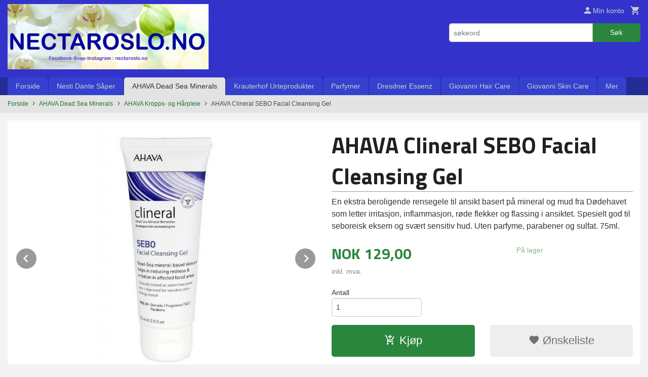

--- FILE ---
content_type: text/html
request_url: https://nectaroslo.no/produkt/ahava-dodehavsmineraler/ahava-kroppspleie/ahava-clineral-sebo-facial-cleansing-gel
body_size: 26145
content:
<!DOCTYPE html>

<!--[if IE 7]>    <html class="lt-ie10 lt-ie9 lt-ie8 ie7 no-js flyout_menu" lang="no"> <![endif]-->
<!--[if IE 8]>    <html class="lt-ie10 lt-ie9 ie8 no-js flyout_menu" lang="no"> <![endif]-->
<!--[if IE 9]>    <html class="lt-ie10 ie9 no-js flyout_menu" lang="no"> <![endif]-->
<!--[if (gt IE 9)|!(IE)]><!--> <html class="no-js flyout_menu" lang="no"> <!--<![endif]-->

<head prefix="og: http://ogp.me/ns# fb: http://ogp.me/ns/fb# product: http://ogp.me/ns/product#">
    <meta http-equiv="Content-Type" content="text/html; charset=UTF-8">
    <meta http-equiv="X-UA-Compatible" content="IE=edge">
    
                    <title>AHAVA Clineral SEBO Facial Cleansing Gel  |  Naturlig hud- og hårpleie, badeprodukt og parfymer til gode priser. Fraktfritt over 299,- Trygt og enkelt med Vipps eller Klarna</title>
        

    <meta name="description" content="En ekstra beroligende rensegele til ansikt basert på mineral og mud fra Dødehavet som letter irritasjon, inflammasjon, røde flekker og flassing i ansiktet. Spesielt god til seboreisk eksem og svært sensitiv hud. Uten parfyme, parabener og sulfat. 75ml.">

    <meta name="keywords" content="">

<meta name="csrf-token" content="drRkuYqnFwxPWD7NOEZhV8B5VSclYIVrO1xrnTL7">    <link rel="shortcut icon" href="/favicon.ico">
    <meta property="og:title" content="AHAVA Clineral SEBO Facial Cleansing Gel ">
<meta property="og:type" content="product">

<meta property="og:image" content="https://nectaroslo.no/assets/img/630/630/bilder_nettbutikk/e4f121c1742b0db598587d2688e3b256-image.jpeg">

    <meta property="og:image:width" content="364">
    <meta property="og:image:height" content="630">

<meta property="og:description" content="En ekstra beroligende rensegele til ansikt basert på mineral og mud fra Dødehavet som letter irritasjon, inflammasjon, røde flekker og flassing i ansiktet. Spesielt god til seboreisk eksem og svært sensitiv hud. Uten parfyme, parabener og sulfat. 75ml.">


<meta property="product:price:amount" content="129.00"> 
<meta property="product:price:currency" content="NOK">

    <meta property="product:category" content="AHAVA Kropps- og Hårpleie">
    <meta property="product-category-link" content="https://nectaroslo.no/butikk/ahava-dodehavsmineraler/ahava-kroppspleie">

<meta property="product:availability" content="instock">



<meta property="og:url" content="https://nectaroslo.no/produkt/ahava-dodehavsmineraler/ahava-kroppspleie/ahava-clineral-sebo-facial-cleansing-gel">
<meta property="og:site_name" content=" Naturlig hud- og hårpleie, badeprodukt og parfymer til gode priser. Fraktfritt over 299,- Trygt og enkelt med Vipps eller Klarna">
<meta property="og:locale" content="nb_NO"><!-- Pioneer scripts & style -->
<meta name="viewport" content="width=device-width, initial-scale=1.0, minimum-scale=1">
<!-- Android Lollipop theme support: http://updates.html5rocks.com/2014/11/Support-for-theme-color-in-Chrome-39-for-Android -->
<meta name="theme-color" content="#2a863d">

<link href="/assets/themes/essence/css/essence.compiled.css?ver=1712423983" rel="preload" as="style">
<link href="/assets/themes/essence/css/essence.compiled.css?ver=1712423983" rel="stylesheet" type="text/css">


<script type="text/javascript" src="/assets/js/modernizr.min-dev.js"></script>
<script>
    window.FEATURES = (function() {
        var list = {"24ai":1,"24chat":1,"24nb":1,"8":1,"api":1,"blog":1,"boxpacker":1,"criteo":1,"discount":1,"dropshipping":1,"facebook_dpa":1,"facebook_product_catalog":1,"fiken":1,"frontendfaq":1,"giftcard":1,"google_analytics_4":1,"google_shopping":1,"localization":1,"mailmojo":1,"mega_menu":1,"modal_cart":1,"modal_cart_free_shipping_reminder":1,"modal_cart_products":1,"newsletter":1,"om2_multihandling":1,"pickuppoints":1,"popup_module":1,"printnode":1,"product_image_slider":1,"product_management_2":1,"product_management_2_customize_layout":1,"slider":1,"snapchat":1,"stock_reminders":1,"text":1,"thumb_attribute_connection":1,"tripletex":1,"two":1,"two_search_api":1,"update_price_on_attribute_change":1,"users":1,"vipps_express":1,"webshop":1};

        return {
            get: function(name) { return name in list; }
        };
    })();

    if (window.FEATURES.get('facebook_dpa')) {
                facebook_dpa_id = "271716920346481";
            }

</script>

   

<script async src="https://client.24nettbutikk.chat/embed.js" data-chat-id=""></script><script>function chat(){(window.lvchtarr=window.lvchtarr||[]).push(arguments)}</script><script>chat('placement', 'bottom-right');</script><!-- Global site tag (gtag.js) - Google Analytics -->
<script type="text/plain" data-category="analytics" async src="https://www.googletagmanager.com/gtag/js?id=G-82S7M9N0KV"></script>
<script type="text/plain" data-category="analytics">
  window.dataLayer = window.dataLayer || [];
  function gtag(){dataLayer.push(arguments);}
  gtag('js', new Date());

      gtag('config', 'G-Z88EERC2VD');
    gtag('config', 'G-82S7M9N0KV', {
      theme: 'essence',
      activeCheckout: 'checkout'
  });
</script>

<script>
    class Item {
        product = {};

        constructor(product) {
            this.product = product;
        }

        #setItemVariant() {
            this.product.item_variant = Array.from(document.querySelectorAll('div.product__attribute'))
                ?.reduce((previousValue, currentValue, currentIndex, array) => {
                    let selectOptions = Array.from(currentValue.children[1].children[0].children);

                    if (!selectOptions.some(option => option.tagName === 'OPTGROUP')) {
                        let attribute = currentValue.children[0].children[0].innerHTML;
                        let value = selectOptions.find(attributeValue => attributeValue.selected).innerHTML;

                        return previousValue += `${attribute}: ${value}${array.length && currentIndex !== array.length - 1 ? ', ' : ''}`;
                    }
                }, '');
        }

        #attachEventListeners() {
            document.querySelectorAll('select.js-attribute').forEach(selector => selector.addEventListener('change', () => this.#setItemVariant()));

            const buyProductButton = document.querySelector('button.js-product__buy-button');

            if (buyProductButton) {
                buyProductButton.addEventListener('click', () => {
                    gtag('event', 'add_to_cart', {
                        currency: 'NOK',
                        value: this.product.value,
                        items: [{ ...this.product, quantity: parseInt(document.getElementById('buy_count').value) }]
                    });
                });
            }

            const buyBundleButton = document.querySelector('button.js-bundle__buy-button');

            if (buyBundleButton) {
                buyBundleButton.addEventListener('click', () => {
                    gtag('event', 'add_to_cart', {
                        currency: 'NOK',
                        value: this.product.value,
                        items: [this.product]
                    });
                });
            }

            const wishListButton = document.querySelector('.product__wishlist-button:not(.disabled)');

            if (wishListButton) {
                wishListButton.addEventListener('click', () => {
                    gtag('event', 'add_to_wishlist', {
                        currency: 'NOK',
                        value: this.product.value,
                        items: [{ ...this.product, quantity: parseInt(document.getElementById('buy_count').value) }],
                    });
                });
            }
        }

        async initialize() {
            await this.#setItemVariant();
            this.#attachEventListeners();

            gtag('event', 'view_item', {
                currency: 'NOK',
                value: this.product.value,
                items: [this.product]
            });
        }
    }
</script>
<!-- Google Analytics -->
<script type="text/plain" data-category="analytics">

    (function (i, s, o, g, r, a, m) {
        i['GoogleAnalyticsObject'] = r;
        i[r] = i[r] || function () {
            (i[r].q = i[r].q || []).push(arguments)
        }, i[r].l = 1 * new Date();
        a = s.createElement(o),
            m = s.getElementsByTagName(o)[0];
        a.async = 1;
        a.src = g;
        m.parentNode.insertBefore(a, m)
    })(window, document, 'script', '//www.google-analytics.com/analytics.js', 'ga');

        ga('create', 'UA-24343184-1', 'auto');
        
    ga('create', 'UA-24343184-8', 'auto', '24nb');

        ga('24nb.send', 'pageview');

    
        ga('send', 'pageview');

    
    
</script>
<div id="sincos-sc"></div>

<script>
    window.SERVER_DATA={"checkoutUrl":"checkout","cartFullHeight":1,"languageId":"1","currency":"NOK","usesFreeShippingReminder":false,"freeShippingCutoff":"199","useProductUpSell":true,"googleAnalytics4Enabled":true};
</script>
<script src="/js/slider-cart.js?v=b2cf874253b7a8c1bbe7f2dbd336acbb" type="text/javascript"></script>
<!-- Global site tag (gtag.js) - Google Ads: 785032377 --> <script async src="https://www.googletagmanager.com/gtag/js?id=AW-785032377"></script> <script> window.dataLayer = window.dataLayer || []; function gtag(){dataLayer.push(arguments);} gtag('js', new Date()); gtag('config', 'AW-785032377'); </script>
<!-- Google tag (gtag.js) --> <script async src="https://www.googletagmanager.com/gtag/js?id=AW-785032377"></script> <script> window.dataLayer = window.dataLayer || []; function gtag(){dataLayer.push(arguments);} gtag('js', new Date()); gtag('config', 'AW-785032377'); </script>

<!-- Event snippet for Parfymer conversion page --> <script> gtag('event', 'conversion', { 'send_to': 'AW-785032377/jWr6CKqW27kCELnJqvYC', 'transaction_id': '' }); </script>
<!-- Facebook Domain Verification -->
<meta name="facebook-domain-verification" content="qx2jocd9oz8u7tca2g7u0bftg7s79r" />
<!-- End of Facebook Domain Verification -->
<link rel="stylesheet" href="/css/cookie_consent.css">
<script defer src="/js/cookie_consent.js"></script>
<script>
    window.dataLayer = window.dataLayer || [];
    function gtag(){dataLayer.push(arguments);}

    // Set default consent to 'denied' as a placeholder
    // Determine actual values based on your own requirements
    gtag('consent', 'default', {
        'ad_storage': 'denied',
        'ad_user_data': 'denied',
        'ad_personalization': 'denied',
        'analytics_storage': 'denied',
        'url_passthrough': 'denied'
    });

</script>

<script>

    window.addEventListener('load', function(){

        CookieConsent.run({
            cookie: {
                name: 'cookie_consent_cookie',
                domain: window.location.hostname,
                path: '/',
                expiresAfterDays: 30,
                sameSite: 'Lax'
            },
            disablePageInteraction: true,
            guiOptions: {
                consentModal: {
                    layout: 'box inline',
                    position: 'middle center',
                    equalWeightButtons: false,
                }
            },
            categories: {
                necessary: {
                    enabled: true,
                    readonly: true,
                },
                analytics: {},
                targeting: {}
            },
            language: {
                default: 'no',
                translations: {
                    no: {
                        consentModal: {
                            title: 'Vi bruker cookies!',
                            description: '<p>Vi benytter første- og tredjeparts cookies (informasjonskapsler).</p><br><br><p>Cookies bruker til: </p><br><ul style="padding-left:3px;"><li>Nødvendige funksjoner på nettsiden</li><li>Analyse og statistikk</li><li>Markedsføring som kan brukes for personlig tilpasning av annonser</li></ul><br><p>Velg “Godta alle” om du aksepterer vår bruk av cookie. Hvis du ønsker å endre på cookie-innstillingene, velg “La meg velge selv”.</p><br><p>Les mer om vår Cookie policy <a href="/side/cookies">her.</a></p>',
                            acceptAllBtn: 'Godta alle',
                            acceptNecessaryBtn: 'Godta kun nødvendige',
                            showPreferencesBtn: 'La meg velge selv',
                        },
                        preferencesModal: {
                            title: 'Innstillinger',
                            acceptAllBtn: 'Godta alle',
                            acceptNecessaryBtn: 'Godta kun nødvendige',
                            savePreferencesBtn: 'Lagre og godta innstillinger',
                            closeIconLabel: 'Lukk',
                            sections: [
                                {
                                    title: 'Bruk av cookies 📢',
                                    description: 'Vi bruker cookies for å sikre deg en optimal opplevelse i nettbutikken vår. Noen cookies er påkrevd for at nettbutikken skal fungere. Les mer om vår <a href="/side/sikkerhet_og_personvern" class="cc-link">personvernerklæring</a>.'
                                },
                                {
                                    title: 'Helt nødvendige cookies',
                                    description: 'Cookies som er helt nødvendig for at nettbutikken skal fungere. Man får ikke handlet i nettbutikken uten disse.',
                                },
                                {
                                    title: 'Cookies rundt analyse og oppsamling av statistikk',
                                    description: 'Cookie som lagrer anonym statistikk av besøkende i nettbutikken. Disse brukes av nettbutikkeier for å lære seg mer om hvem publikummet sitt er.',
                                    linkedCategory: 'analytics'
                                },
                                {
                                    title: 'Cookies rundt markedsføring og retargeting',
                                    description: 'Cookies som samler informasjon om din bruk av nettsiden slik at markedsføring kan tilpasses deg.',
                                    linkedCategory: 'targeting'
                                },
                                {
                                    title: 'Mer informasjon',
                                    description: 'Ved spørsmål om vår policy rundt cookies og dine valg, ta gjerne kontakt med oss på <a href="mailto:post@nectaroslo.no">post@nectaroslo.no</a>.'
                                }
                            ]
                        }
                    }
                }
            }
        });
    });
</script>

<script type="text/plain" data-category="targeting">
    window.dataLayer = window.dataLayer || [];
    function gtag(){ dataLayer.push(arguments); }
    gtag('consent', 'update', {
        'ad_storage': 'granted',
        'ad_user_data': 'granted',
        'ad_personalization': 'granted'
    });
</script>

<script type="text/plain" data-category="analytics">
    window.dataLayer = window.dataLayer || [];
    function gtag(){ dataLayer.push(arguments); }
    gtag('consent', 'update', {
        'analytics_storage': 'granted',
        'url_passthrough': 'granted'
    });
</script>

            <meta name="google-site-verification" content="lKV4PaIFqezQ11HMBheqjhAWmLLvFalQOjAfq4JvAog" /></head>

<body class="">

    <a href="#main-content" class="sr-only">Gå til innholdet</a>

<div id="outer-wrap">
    <div id="inner-wrap" class="content-wrapper">

                                        <header id="top" role="banner" class="header-row">
    <div id="logo-row" class="header-bg">
    <div class="row">
        <div class="small-5 medium-4 columns">
            <div id="logo" class="logo-wrapper">
    <a href="https://nectaroslo.no/" class="neutral-link">

        
            <span class="vertical-pos-helper"></span><img src="/bilder_diverse/0569f7144a8ca5435f5d5b8e1051b1c80569f7144a8ca5435f5d5b8e1051b1c8-image.jpeg" alt="Kjøp AHAVA, Nesti Dante, Giovanni Hair Care, Krauterhof, Dresdner Essenz og parfymer fra Armani, Dior, Gucci, YSL, Versace, Burberry, Givenchy m.fl." class="logo-img">

        
    </a>
</div>
        </div>
        <div class="small-7 medium-8 columns hide-for-print utilities">
            <div class="row">
                <div class="columns">
                    <ul class="nav--horizontal--right utils-nav" id="tools-nav">
                                                <li class="utils-nav__item">
                            <a href="/konto" class="neutral-link setting__button">
                                <i class="icon icon-person icon-large"></i><span>Min konto</span>
                            </a>
                        </li>
                        <li class="utils-nav__item">
                            <div class="cart-and-checkout right ">
    <a href="https://nectaroslo.no/kasse" class="neutral-link cart-button cart-button--empty">
        <i class="icon-shopping-cart cart-button__icon icon-large"></i><span class="cart-button__text">Handlevogn</span>
        <span class="cart-button__quantity">0</span>
        <span class="cart-button__sum">0,00</span>
        <span class="cart-button__currency">NOK</span>
    </a>

    <a href="https://nectaroslo.no/kasse" class="button show-for-medium-up checkout-button call-to-action-color-bg">Kasse <i class="icon-chevron-right cart-icon icon-large"></i></a>
</div>                        </li>
                    </ul>
                </div>
            </div>
            <div class="row show-for-large-up">
                <div class="columns">
                    <div class="header__search__wrapper">
                        <form action="https://nectaroslo.no/search" accept-charset="UTF-8" method="get" class="js-product-search-form" autocomplete="off">    <div class="row collapse postfix-radius">
        <div class="small-9 columns product-search">
            
<input type="text" name="q" value="" id="search-box__input" tabindex="0" maxlength="80" class="inputfelt_sokproduktmarg" placeholder="søkeord"  />
    <input type="submit" class="search-box__submit button small primary-color-bg hidden"  value="Søk"/>


    <div class="js-product-search-results product-search-results is-hidden">
        <p class="js-product-search__no-hits product-search__no-hits is-hidden">Ingen treff</p>
        <div class="js-product-search__container product-search__container is-hidden"></div>
        <p class="js-product-search__extra-hits product-search__extra-hits is-hidden">
            <a href="#" class="themed-nav">&hellip;vis flere treff (<span class="js-product-search__num-extra-hits"></span>)</a>
        </p>
    </div>
        </div>
        <div class="small-3 columns">
            <button type="submit" tabindex="0" class="button postfix js-product-search-submit primary-color-bg">Søk</button>
        </div>
    </div>
</form>                    </div>
                </div>
            </div>
        </div>
    </div>
</div></header>

<nav id="nav-compact" class="navigation-bg main-nav nav-compact hide-for-large-up hide-for-print">
    <div class="row">
        <div class="columns">
            <ul class="main-nav__top-level">
                <li class="left main-nav__item level-0">
                    <a id="nav-open-btn" href="#nav"><i class="icon-menu icon-large"></i> Meny</a>
                </li>
                <li class="right main-nav__item level-0">
                        <form action="https://nectaroslo.no/search" accept-charset="UTF-8" method="get" class="search-box__container" autocomplete="off">        
<input type="text" name="q" value="" id="search-box__input--small" tabindex="0" maxlength="80" class="inputfelt_sokproduktmarg search-box__input" placeholder="søkeord"  />
    <input type="submit" class="search-box__submit button small primary-color-bg hidden"  value="Søk"/>

    <label for="search-box__input--small" class="search-box__label"><span class="icon-search icon-large"></span></label>
        <input type="submit" id="search-submit">
    </form>                </li>
            </ul>
        </div>
    </div>
</nav><nav id="nav" class="navigation-bg main-nav nav-offcanvas js-arrow-key-nav hide-for-print" role="navigation">
    <div class="block row">
        <div class="columns"> 
            <h2 class="block-title nav-offcanvas__title">Produkter</h2>
                        <ul id="main-menu" class="sm main-nav__list level-0" data-mer="Mer">
<li class="main-nav__item level-0"><a class="main-nav__frontpage-link" href="https://www.nectaroslo.no">Forside</a></li><li class="main-nav__item parent level-0"><a href="/butikk/nesti-dante-sape" >Nesti Dante Såper</a><ul class="main-nav__submenu level-1" data-mer="Mer">
<li class="main-nav__item level-1"><a href="/butikk/nesti-dante-sape/flytende-saper" >Nesti Dante Flytende Såper</a></li><li class="main-nav__item level-1"><a href="/butikk/nesti-dante-sape/faste-handsaper" >Nesti Dante Såpestykker</a></li></ul>
</li><li class="main-nav__item selected parent level-0"><a href="/butikk/ahava-dodehavsmineraler" >AHAVA Dead Sea Minerals</a><ul class="main-nav__submenu active level-1" data-mer="Mer">
<li class="main-nav__item selected_sibl level-1"><a href="/butikk/ahava-dodehavsmineraler/ahava-ansiktspleie" >AHAVA Ansiktspleie</a></li><li class="main-nav__item selected_sibl level-1"><a href="/butikk/ahava-dodehavsmineraler/ahava-ansiktsrens" >AHAVA Ansiktsrens</a></li><li class="main-nav__item current selected_sibl level-1"><a href="/butikk/ahava-dodehavsmineraler/ahava-kroppspleie" >AHAVA Kropps- og Hårpleie</a></li><li class="main-nav__item selected_sibl level-1"><a href="/butikk/ahava-dodehavsmineraler/ahava-clineral" >Clineral by AHAVA</a></li><li class="main-nav__item selected_sibl level-1"><a href="/butikk/ahava-dodehavsmineraler/ahava-men" >AHAVA Men Skin Care</a></li><li class="main-nav__item selected_sibl level-1"><a href="/butikk/ahava-dodehavsmineraler/ahava-tilbudspakker" >AHAVA Gift Sets</a></li></ul>
</li><li class="main-nav__item parent level-0"><a href="/butikk/krauterhof-urteprodukter" >Krauterhof Urteprodukter </a><ul class="main-nav__submenu level-1" data-mer="Mer">
<li class="main-nav__item level-1"><a href="/butikk/krauterhof-urteprodukter/kald-hestesalve" >Krauterhof Pferdebalsam Muskelsalve Hestesalve</a></li><li class="main-nav__item level-1"><a href="/butikk/krauterhof-urteprodukter/harpleie" >Krauterhof Hår- og Hudpleie</a></li></ul>
</li><li class="main-nav__item parent level-0"><a href="/butikk/parfymer" >Parfymer</a><ul class="main-nav__submenu level-1" data-mer="Mer">
<li class="main-nav__item level-1"><a href="/butikk/parfymer/dior" >Dior</a></li><li class="main-nav__item level-1"><a href="/butikk/parfymer/gucci" >Gucci</a></li><li class="main-nav__item level-1"><a href="/butikk/parfymer/lancome-1" >Lancôme</a></li><li class="main-nav__item level-1"><a href="/butikk/parfymer/yves-saint-laurent" >Yves Saint Laurent</a></li><li class="main-nav__item level-1"><a href="/butikk/parfymer/giorgio-armani" >Armani</a></li><li class="main-nav__item level-1"><a href="/butikk/parfymer/hermes" >Hermés</a></li><li class="main-nav__item level-1"><a href="/butikk/parfymer/versace" >Versace</a></li><li class="main-nav__item level-1"><a href="/butikk/parfymer/hugo-boss" >Hugo Boss</a></li><li class="main-nav__item level-1"><a href="/butikk/parfymer/dolce-gabbana" >Dolce & Gabbana</a></li><li class="main-nav__item level-1"><a href="/butikk/parfymer/escada-1" >Escada</a></li><li class="main-nav__item level-1"><a href="/butikk/parfymer/dkny" >DKNY</a></li><li class="main-nav__item level-1"><a href="/butikk/parfymer/calvin-klein" >Calvin Klein</a></li><li class="main-nav__item level-1"><a href="/butikk/parfymer/burberry" >Burberry</a></li><li class="main-nav__item level-1"><a href="/butikk/parfymer/givenchy" >Givenchy</a></li><li class="main-nav__item level-1"><a href="/butikk/parfymer/paco-rabanne" >Paco Rabanne</a></li><li class="main-nav__item level-1"><a href="/butikk/parfymer/carolina-herrera" >Carolina Herrera</a></li><li class="main-nav__item level-1"><a href="/butikk/parfymer/david-beckham" >David Beckham</a></li><li class="main-nav__item level-1"><a href="/butikk/parfymer/kjendisparfymer" >Kjendis Parfymer</a></li><li class="main-nav__item level-1"><a href="/butikk/parfymer/klassiske-parfymer" >Klassiske parfymer</a></li><li class="main-nav__item level-1"><a href="/butikk/parfymer/lancome" >Bestselger parfymer </a></li></ul>
</li><li class="main-nav__item level-0"><a href="/butikk/dresdner-essenz" >Dresdner Essenz</a></li><li class="main-nav__item parent level-0"><a href="/butikk/giovanni-okologisk-harpleie" >Giovanni Hair Care</a><ul class="main-nav__submenu level-1" data-mer="Mer">
<li class="main-nav__item level-1"><a href="/butikk/giovanni-okologisk-harpleie/eco-chic-harpleie" >Giovanni Eco Chic Hair Care </a></li><li class="main-nav__item level-1"><a href="/butikk/giovanni-okologisk-harpleie/giovanni-eco-chic-styling" >Giovanni Eco Chic Styling</a></li><li class="main-nav__item level-1"><a href="/butikk/giovanni-okologisk-harpleie/giovanni-hemp" >Giovanni Hemp Hydrating Hair Care</a></li><li class="main-nav__item level-1"><a href="/butikk/giovanni-okologisk-harpleie/giovanni-castor-oil-hair-care" >Giovanni Castor Oil Hair Care</a></li><li class="main-nav__item level-1"><a href="/butikk/giovanni-okologisk-harpleie/giovanni-biotin-collagen" >Giovanni Biotin & Collagen Hair Care</a></li><li class="main-nav__item level-1"><a href="/butikk/giovanni-okologisk-harpleie/giovanni-2chic-ultra-volume-ha" >Giovanni 2Chic Ultra Volume Hair Care</a></li><li class="main-nav__item level-1"><a href="/butikk/giovanni-okologisk-harpleie/giovanni-okologisk-shea-butter" >Giovanni 2Chic Frizz Be Gone Hair Care</a></li><li class="main-nav__item level-1"><a href="/butikk/giovanni-okologisk-harpleie/2chic-kokosolje-og-bjornebaer" >Giovanni 2Chic Repairing Hair Care</a></li><li class="main-nav__item level-1"><a href="/butikk/giovanni-okologisk-harpleie/2chic-oliven-og-avocadoolje" >Giovanni 2Chic Ultra Moist Hair Care</a></li><li class="main-nav__item level-1"><a href="/butikk/giovanni-okologisk-harpleie/2chic-arganolje-og-keratin" >Giovanni 2Chic Ultra Sleek Hair Care</a></li><li class="main-nav__item level-1"><a href="/butikk/giovanni-okologisk-harpleie/giovanni-men-hair-body-care" >Giovanni MEN Hair & Body Care</a></li></ul>
</li><li class="main-nav__item level-0"><a href="/butikk/giovanni-okologisk-hudpleie" >Giovanni Skin Care</a></li><li class="main-nav__item parent level-0"><a href="/butikk/hjemmespa-og-egenpleie" >Egenpleie</a><ul class="main-nav__submenu level-1" data-mer="Mer">
<li class="main-nav__item level-1"><a href="/butikk/hjemmespa-og-egenpleie/terapeutisk-bad-og-dusj" >Terapeutiske Bad og Dusjsåper</a></li><li class="main-nav__item level-1"><a href="/butikk/hjemmespa-og-egenpleie/bad-og-dusj-til-barn" >Skumbad, Fargebad og Dusjsåper til Barn</a></li><li class="main-nav__item level-1"><a href="/butikk/hjemmespa-og-egenpleie/duftlys" >Duftlys</a></li><li class="main-nav__item level-1"><a href="/butikk/hjemmespa-og-egenpleie/ansiktsmasker" >Ansiktsmasker og Hårkurer</a></li><li class="main-nav__item level-1"><a href="/butikk/hjemmespa-og-egenpleie/bodyskrubb-og-bodymud" >Bodyskrubb og bodymud</a></li><li class="main-nav__item level-1"><a href="/butikk/hjemmespa-og-egenpleie/bodylotions" >Bodylotions og Oljer</a></li><li class="main-nav__item level-1"><a href="/butikk/hjemmespa-og-egenpleie/svamper-og-tilbehor" >Fotpleie, hampskrubb og svamper</a></li></ul>
</li><li class="main-nav__item level-0"><a href="/butikk/hvetepute-og-varmeflasker" >Varmeflasker og Hveteputer</a></li><li class="main-nav__item level-0"><a href="/butikk/gaver-til-han" >Gaver til Han</a></li><li class="main-nav__item level-0"><a href="/butikk/gaver-til-henne" >Gaver til Henne</a></li><li class="main-nav__item level-0"><a href="/butikk/julegaver" >Gaver til Alle</a></li><li class="main-nav__item level-0"><a href="/butikk/jason-aloe-vera-produkter" >Jason Natural Body Care</a></li><li class="main-nav__item level-0"><a href="/butikk/munnbind" >Antibac Gel og Munnbind</a></li><li class="main-nav__item level-0"><a href="/butikk/losnegler" >Løsnegler</a></li></ul>
        </div>
    </div>

            <a class="main-nav__close-btn exit-off-canvas" id="nav-close-btn" href="#top">Lukk <i class="icon-chevron-right icon-large"></i></a>
    </nav>
    <div class="breadcrumbs-bg">
        <div class="row">
            <div class="columns">
                <ul class="breadcrumbs" itemscope itemtype="http://schema.org/BreadcrumbList"><li class="breadcrumbs__item breadcrumbs__home"><a href="https://nectaroslo.no/">Forside</a></li><li class="breadcrumbs__item" itemprop="itemListElement" itemscope itemtype="http://schema.org/ListItem"><a itemtype="http://schema.org/Thing" itemprop="item" href="https://nectaroslo.no/butikk/ahava-dodehavsmineraler"><span itemprop="name">AHAVA Dead Sea Minerals</span></a> <meta itemprop="position" content="1" /></li><li class="breadcrumbs__item" itemprop="itemListElement" itemscope itemtype="http://schema.org/ListItem"><a itemtype="http://schema.org/Thing" itemprop="item" href="https://nectaroslo.no/butikk/ahava-dodehavsmineraler/ahava-kroppspleie"><span itemprop="name">AHAVA Kropps- og Hårpleie</span></a> <meta itemprop="position" content="2" /></li><li class="breadcrumbs__item current" itemprop="itemListElement" itemscope itemtype="http://schema.org/ListItem"><span><span itemprop="name">AHAVA Clineral SEBO Facial Cleansing Gel </span></span><meta itemtype="http://schema.org/Thing" content="https://nectaroslo.no/produkt/ahava-dodehavsmineraler/ahava-kroppspleie/ahava-clineral-sebo-facial-cleansing-gel" itemprop="item"><meta itemprop="position" content="3" /></li><meta itemprop="numberOfItems" content="3"><meta itemprop="itemListOrder" content="Ascending"></ul>
            </div>
        </div>
    </div>
                <div id="main" class="main-content">
    <div class="row">
        <div class="columns">
            <div id="main-content" itemscope itemtype="http://schema.org/Product" class="body-bg" tabindex="-1">
                    <article class="content-bg product">

    <div class="row">

        <form action="https://nectaroslo.no/handlevogn/leggtil" method="post" accept-charset="utf-8" class="product__form"><input type="hidden" name="_token" value="drRkuYqnFwxPWD7NOEZhV8B5VSclYIVrO1xrnTL7">        
<input type="hidden" name="id" value="1791" />
        
<input type="hidden" name="path" value="produkt/ahava-dodehavsmineraler/ahava-kroppspleie/ahava-clineral-sebo-facial-cleansing-gel" />

            <div class="product__images invisible small-12 medium-6 large-6 small-centered medium-uncentered columns">
                <div class="product__main-images">
    <ul class="js-fancybox-gallery js-product-image-slider">
                    <li>
                <a class="fancybox product__main-images__link readon-icon__wrapper bx-slide"
                data-fancybox-group="prod_gallery"
                href="/assets/img/1024/1024/bilder_nettbutikk/e4f121c1742b0db598587d2688e3b256-image.jpeg"
                target="_blank"
                title="Beroligende rensegele for svært sensitiv hud/eksem"
                tabindex="-1">
                    <img src="/assets/img/640/640/bilder_nettbutikk/e4f121c1742b0db598587d2688e3b256-image.jpeg" alt="Beroligende rensegele for svært sensitiv hud/eksem" title="Beroligende rensegele for svært sensitiv hud/eksem">
                    <div class="readon-icon__container">
                        <span class="vertical-pos-helper"></span><i class="icon-search readon-icon"></i>
                    </div>
                </a>
            </li>
                    <li>
                <a class="fancybox product__main-images__link readon-icon__wrapper bx-slide"
                data-fancybox-group="prod_gallery"
                href="/assets/img/1024/1024/bilder_nettbutikk/d29277db4fadd5250ddca08c91d1c074-image.jpeg"
                target="_blank"
                title="Høy kvalitet fra AHAVA"
                tabindex="-1">
                    <img src="/assets/img/640/640/bilder_nettbutikk/d29277db4fadd5250ddca08c91d1c074-image.jpeg" alt="Høy kvalitet fra AHAVA" title="Høy kvalitet fra AHAVA">
                    <div class="readon-icon__container">
                        <span class="vertical-pos-helper"></span><i class="icon-search readon-icon"></i>
                    </div>
                </a>
            </li>
                    <li>
                <a class="fancybox product__main-images__link readon-icon__wrapper bx-slide"
                data-fancybox-group="prod_gallery"
                href="/assets/img/1024/1024/bilder_nettbutikk/c5fe711a1989df63e97c4c1d5cdcb753-image.jpeg"
                target="_blank"
                title="Sunne mineraler fra Dødehavet"
                tabindex="-1">
                    <img src="/assets/img/640/640/bilder_nettbutikk/c5fe711a1989df63e97c4c1d5cdcb753-image.jpeg" alt="Sunne mineraler fra Dødehavet" title="Sunne mineraler fra Dødehavet">
                    <div class="readon-icon__container">
                        <span class="vertical-pos-helper"></span><i class="icon-search readon-icon"></i>
                    </div>
                </a>
            </li>
            </ul>
</div>

    <div class="row hide-for-print">
        <div class="product__imagegallery__wrapper small-12 small-centered medium-uncentered columns">
            <ul class="product__imagegallery" id="js-product-image-slider-thumbs">
                                    <li class="product__imagegallery__imagewrap">
                        <a class="th" data-slide-index="0" href="">
                            <span class="vertical-pos-helper"></span><img src="/assets/img/135/135/bilder_nettbutikk/e4f121c1742b0db598587d2688e3b256-image.jpeg" alt="Beroligende rensegele for svært sensitiv hud/eksem thumbnail">
                                                            <span class="hide neutral-link subtle imagegallery__thumb-title">Beroligende rensegele for svært sensitiv hud/eksem</span>
                                                    </a>
                    </li>
                                    <li class="product__imagegallery__imagewrap">
                        <a class="th" data-slide-index="1" href="">
                            <span class="vertical-pos-helper"></span><img src="/assets/img/135/135/bilder_nettbutikk/d29277db4fadd5250ddca08c91d1c074-image.jpeg" alt="Høy kvalitet fra AHAVA thumbnail">
                                                            <span class="hide neutral-link subtle imagegallery__thumb-title">Høy kvalitet fra AHAVA</span>
                                                    </a>
                    </li>
                                    <li class="product__imagegallery__imagewrap">
                        <a class="th" data-slide-index="2" href="">
                            <span class="vertical-pos-helper"></span><img src="/assets/img/135/135/bilder_nettbutikk/c5fe711a1989df63e97c4c1d5cdcb753-image.jpeg" alt="Sunne mineraler fra Dødehavet thumbnail">
                                                            <span class="hide neutral-link subtle imagegallery__thumb-title">Sunne mineraler fra Dødehavet</span>
                                                    </a>
                    </li>
                            </ul>
        </div>
    </div>
            </div>

            <div class="product__info small-12 medium-6 large-6 small-centered medium-uncentered columns">

                <h1 itemprop="name" class="product__title">AHAVA Clineral SEBO Facial Cleansing Gel </h1>

                                
                <p class="product__ingress" itemprop="description">En ekstra beroligende rensegele til ansikt basert på mineral og mud fra Dødehavet som letter irritasjon, inflammasjon, røde flekker og flassing i ansiktet. Spesielt god til seboreisk eksem og svært sensitiv hud. Uten parfyme, parabener og sulfat. 75ml.</p>

                <meta itemprop="brand" content="">
                                    <meta itemprop="image" content="https://nectaroslo.no/assets/img/630/630/bilder_nettbutikk/e4f121c1742b0db598587d2688e3b256-image.jpeg">
                                <meta itemprop="sku" content="82501055">
                <meta itemprop="gtin14" content="697045003907">
                
                <div class="row">
                                            <div class="small-12 large-7 columns">
                            <div class="offers" itemprop="offers" itemscope itemtype="http://schema.org/Offer">

    
        <span class="price "><span class="currency">NOK</span><span class="price__display">129,00</span></span>

        
        
        
        <span class="vat-info">inkl. mva.</span>

        <meta itemprop="price" content="129">
<meta itemprop="priceCurrency" content="NOK">
    
<span itemprop="priceSpecification" itemscope itemtype="http://www.schema.org/PriceSpecification">
    <meta itemprop="price" content="129">
    <meta itemprop="priceCurrency" content="NOK">
    <meta itemprop="valueAddedTaxIncluded" content="true">
</span>

<!--<meta itemprop="priceValidUntil" content="">-->
<meta itemprop="url" content="https://nectaroslo.no/produkt/ahava-dodehavsmineraler/ahava-kroppspleie/ahava-clineral-sebo-facial-cleansing-gel">
            <link itemprop="availability" href="http://schema.org/InStock">

<meta id="stock-status-1791" data-stock="13" data-session-stock="13" content="13">
    
</div>                        </div>
                                        <div class="small-12 large-5 columns">
                        <div class="product__stockstatus">
            <span class="product__stockstatus__number">
            På lager        </span><br>
    
    </div>                    </div>
                </div>
                
                
                <div class="product__attributes">
                        
<input type="hidden" name="attributt[][0]" value="" />
                        <div class="product__quantity">
        <label for="buy_count" class="product__quantity__label">Antall</label>
        <input type="number" pattern="[0-9]*" inputmode="numeric" min="1" class="product__quantity__input" data-product-id="1791" name="antall" value="1" id="buy_count" placeholder="1">
    </div>
                </div>

                    <input name="ekstra_velg" type="hidden" value='0'>
    <input name="ekstra_tekst" type="hidden" value=''>

                
                <div class="row">
                    <div class="columns small-6">
	        <button type="submit" name="button" class="button large expand product__buy-button js-product__buy-button" data-product-id="1791">
            <i class="icon-add-shopping-cart"></i>Kjøp        </button>
	</div>

                                            <div class="columns small-6 left hide-for-print">
    <a href="#" class="button large expand secondary product__wishlist-button disabled" data-success="Produktet ble lagt i ønskelisten" data-disabled-msg="Du må registrere deg eller logge inn for å bruke ønskelisten">
        <i class="icon-favorite"></i> Ønskeliste    </a>
</div>                                    </div>
                                    <script>
    function vipps_express(element) {
        let form = element.parentNode.closest('form');
        let input = document.createElement("input");
        input.type = 'hidden';
        input.name = 'vipps_express';
        input.value = '1';
        form.appendChild(input);
        form.submit();
    }
</script>

<button aria-disabled="false" onclick="vipps_express(this); return false;" style="background: #ff5b24; border-color: #ff5b24; width: 100%;">
    <span aria-hidden="false" class="">
        <span style="vertical-align: -webkit-baseline-middle;">
            <!-- @todo: look into replacing this with a localizable text variant -->
            <svg style="margin-bottom:-3px;" version="1.1" xmlns="http://www.w3.org/2000/svg" xmlns:xlink="http://www.w3.org/1999/xlink" width="12rem" role="img" aria-labelledby="vipps-checkout-title vipps-checkout-desc" viewBox="46 17.04 160.39 16.53"><title id="vipps-checkout-title">Vipps hurtigkasse</title><desc id="vipps-checkout-desc">Kjøp nå med Vipps hurtigkasse</desc><g stroke="none" stroke-width="1" fill="none" fill-rule="evenodd"><g><g transform="translate(46.000000, 20.000000)" fill="#FFFFFF" fill-rule="nonzero"><g><path d="M7.01992007,0.246081462 L4.81405976,6.63104193 L2.59059712,0.246259266 L0,0.246259266 L3.84431465,9.71701726 L5.76620254,9.71701726 L9.61051719,0.246081462 L7.01992007,0.246081462 Z M18.3692968,2.95457778 C18.3692968,3.70953579 17.7675842,4.23477036 17.0654665,4.23477036 C16.3635283,4.23477036 15.7619954,3.70953579 15.7619954,2.95457778 C15.7619954,2.19944197 16.3635283,1.67438521 17.0654665,1.67438521 C17.7675842,1.67438521 18.3694764,2.19944197 18.3694764,2.95457778 L18.3692968,2.95457778 Z M15.3603747,8.19056542 C16.9817656,8.19056542 17.9010387,7.41907159 18.7703786,6.30317039 C19.2380979,5.69596794 19.8565147,5.5805728 20.2744804,5.90915557 C20.725675,6.25391854 20.7423793,6.87765681 20.2744804,7.48485926 C19.0211221,9.12635063 17.4164355,10.1110321 15.3603747,10.1110321 C13.1207466,10.1110321 11.1986791,8.89662718 9.81150715,6.81204694 C9.42730918,6.27027655 9.52735512,5.64653828 9.94514122,5.35102716 C10.3965155,5.03915803 11.0149323,5.17037777 11.4161937,5.76140001 C12.4189881,7.20570616 13.7062938,8.19056542 15.3605543,8.19056542 L15.3603747,8.19056542 Z M24.5374792,4.95701234 C24.5374792,6.89401483 25.6740873,7.91176792 26.9445091,7.91176792 C28.1477546,7.91176792 29.3847679,6.9596247 29.3847679,4.95701234 C29.3847679,2.98711601 28.1477546,2.03532839 26.9610338,2.03532839 C25.6740873,2.03532839 24.5374792,2.93804196 24.5374792,4.95701234 Z M24.5374792,0.262439478 L24.5374792,1.55952348 C25.1894842,0.672990125 26.2088032,0.000177804525 27.6963804,0.000177804525 C29.5685148,0.000177804525 31.75803,1.54280986 31.75803,4.84232842 C31.75803,8.28924693 29.6522157,9.96363214 27.4957497,9.96363214 C26.3426169,9.96363214 25.3231183,9.52018765 24.5374792,8.46954072 L24.5374792,13 L22.1809214,13 L22.1809214,0.262439478 L24.5374792,0.262439478 Z M35.853627,4.95701234 C35.853627,6.89401483 36.9900555,7.91176792 38.2604773,7.91176792 C39.4637228,7.91176792 40.7005565,6.9596247 40.7005565,4.95701234 C40.7005565,2.98711601 39.4637228,2.03532839 38.2770019,2.03532839 C36.9900555,2.03532839 35.8534474,2.93804196 35.8534474,4.95701234 L35.853627,4.95701234 Z M35.853627,0.262439478 L35.853627,1.55952348 C36.5054524,0.672990125 37.5247714,0.000177804525 39.0123486,0.000177804525 C40.8844829,0.000177804525 43.0739982,1.54280986 43.0739982,4.84232842 C43.0739982,8.28924693 40.9680042,9.96363214 38.8117179,9.96363214 C37.6585851,9.96363214 36.6390864,9.52018765 35.8534474,8.46954072 L35.8534474,13 L33.4968895,13 L33.4968895,0.262439478 L35.8534474,0.262439478 L35.853627,0.262439478 Z M48.0551006,0 C49.9942316,0 51.4148121,0.88617775 52,3.11869136 L49.8771221,3.44691851 C49.8437136,2.31430369 49.1250712,1.96989633 48.105393,1.96989633 C47.3030497,1.96989633 46.718221,2.31430369 46.718221,2.85607408 C46.718221,3.28280493 47.0188976,3.72607161 47.9216461,3.89018519 L49.5426777,4.1853407 C51.1304804,4.48120743 51.9831161,5.49860492 51.9831161,6.89401483 C51.9831161,8.94570123 50.0944571,9.96363214 48.3225483,9.96363214 C46.4505936,9.96363214 44.3781877,9.0113111 44.0441026,6.69700741 L46.1666212,6.36860246 C46.2837306,7.56700495 47.0359611,7.99373581 48.2392067,7.99373581 C49.1584798,7.99373581 49.7768966,7.66550866 49.7768966,7.09102224 C49.7768966,6.58214569 49.4927446,6.20448888 48.4897705,6.02401729 L47.0188976,5.76157781 C45.4646831,5.48242471 44.5121811,4.39888393 44.5121811,3.02018765 C44.5121811,0.88617775 46.4840021,0 48.0551006,0 Z" id="Shape"></path></g></g><path d="M108.090047,18.244 L110.186047,18.244 L110.186047,23.236 L116.154047,23.236 L116.154047,18.244 L118.250047,18.244 L118.250047,30.244 L116.154047,30.244 L116.154047,25.108 L110.186047,25.108 L110.186047,30.244 L108.090047,30.244 L108.090047,18.244 Z M128.854047,30.244 L126.854047,30.244 L126.854047,28.692 C126.134047,29.956 124.854047,30.484 123.702047,30.484 C122.166047,30.484 120.630047,29.588 120.630047,27.46 L120.630047,21.028 L122.630047,21.028 L122.630047,26.708 C122.630047,28.132 123.238047,28.676 124.470047,28.676 C125.814047,28.676 126.854047,27.956 126.854047,26.388 L126.854047,21.028 L128.854047,21.028 L128.854047,30.244 Z M135.538047,22.932 C134.242047,22.932 133.122047,23.652 133.122047,26.212 L133.122047,30.244 L131.122047,30.244 L131.122047,21.028 L133.122047,21.028 L133.122047,23.236 C133.874047,21.3 135.314047,20.772 136.226047,20.772 C136.466047,20.772 136.738047,20.804 136.930047,20.9 L136.738047,23.14 C136.386047,22.996 136.034047,22.932 135.538047,22.932 Z M138.878047,18.804 L140.878047,18.484 L140.878047,21.028 L143.182047,21.028 L143.182047,22.644 L140.878047,22.644 L140.878047,27.556 C140.878047,28.276 141.166047,28.644 141.982047,28.644 C142.350047,28.644 142.574047,28.596 142.942047,28.5 L143.262047,30.116 C142.782047,30.26 142.126047,30.404 141.566047,30.404 C139.726047,30.404 138.878047,29.348 138.878047,27.652 L138.878047,22.644 L137.166047,22.644 L137.166047,21.028 L138.878047,21.028 L138.878047,18.804 Z M144.890047,21.028 L146.890047,21.028 L146.890047,30.244 L144.890047,30.244 L144.890047,21.028 Z M145.882047,17.044 C146.554047,17.044 147.082047,17.588 147.082047,18.244 C147.082047,18.9 146.554047,19.444 145.882047,19.444 C145.210047,19.444 144.682047,18.9 144.682047,18.244 C144.682047,17.588 145.210047,17.044 145.882047,17.044 Z M152.582047,29.716 C150.694047,29.716 148.694047,28.244 148.694047,25.108 C148.694047,22.18 150.662047,20.772 152.742047,20.772 C153.958047,20.772 154.838047,21.38 155.542047,22.804 L155.542047,21.012 L157.542047,21.012 L157.542047,28.948 C157.542047,32.036 155.814047,33.572 152.870047,33.572 C151.206047,33.572 149.110047,32.788 148.646047,30.452 L150.582047,30.132 C150.758047,31.46 151.830047,31.78 152.950047,31.78 C154.726047,31.78 155.542047,30.98 155.542047,29.028 L155.542047,27.652 C155.046047,28.66 154.198047,29.716 152.582047,29.716 Z M153.094047,22.5 C151.846047,22.5 150.710047,23.412 150.710047,25.22 C150.710047,27.092 151.798047,27.972 153.094047,27.972 C154.438047,27.972 155.542047,27.092 155.542047,25.236 C155.542047,23.476 154.438047,22.5 153.094047,22.5 Z M159.842047,30.244 L159.842047,17.844 L161.842047,17.844 L161.842047,25.796 L165.890047,21.028 L168.066047,21.028 L164.674047,24.836 L168.370047,30.244 L166.290047,30.244 L163.538047,26.132 L161.842047,28.036 L161.842047,30.244 L159.842047,30.244 Z M172.926047,30.484 C171.022047,30.484 168.878047,28.916 168.878047,25.54 C168.878047,22.324 171.006047,20.772 172.942047,20.772 C174.382047,20.772 175.390047,21.38 176.046047,22.836 L176.046047,21.028 L178.046047,21.028 L178.046047,30.244 L176.046047,30.244 L176.046047,28.34 C175.582047,29.476 174.574047,30.484 172.926047,30.484 Z M173.486047,22.5 C172.222047,22.5 170.894047,23.476 170.894047,25.652 C170.894047,27.796 172.206047,28.74 173.470047,28.74 C174.830047,28.74 176.046047,27.844 176.046047,25.652 C176.046047,23.524 174.830047,22.5 173.486047,22.5 Z M180.154047,23.62 C180.154047,21.604 182.042047,20.772 183.546047,20.772 C185.402047,20.772 186.794047,21.588 187.322047,23.652 L185.546047,23.972 C185.482047,22.772 184.666047,22.372 183.562047,22.372 C182.650047,22.372 182.010047,22.788 182.010047,23.46 C182.010047,23.94 182.330047,24.388 183.258047,24.596 L185.082047,24.996 C186.714047,25.348 187.466047,26.212 187.466047,27.492 C187.466047,29.492 185.578047,30.484 183.802047,30.484 C182.010047,30.484 180.010047,29.604 179.706047,27.46 L181.482047,27.14 C181.610047,28.276 182.458047,28.884 183.754047,28.884 C184.858047,28.884 185.610047,28.452 185.610047,27.684 C185.610047,27.14 185.290047,26.804 184.138047,26.548 L182.458047,26.18 C180.890047,25.844 180.154047,24.9 180.154047,23.62 Z M188.966047,23.62 C188.966047,21.604 190.854047,20.772 192.358047,20.772 C194.214047,20.772 195.606047,21.588 196.134047,23.652 L194.358047,23.972 C194.294047,22.772 193.478047,22.372 192.374047,22.372 C191.462047,22.372 190.822047,22.788 190.822047,23.46 C190.822047,23.94 191.142047,24.388 192.070047,24.596 L193.894047,24.996 C195.526047,25.348 196.278047,26.212 196.278047,27.492 C196.278047,29.492 194.390047,30.484 192.614047,30.484 C190.822047,30.484 188.822047,29.604 188.518047,27.46 L190.294047,27.14 C190.422047,28.276 191.270047,28.884 192.566047,28.884 C193.670047,28.884 194.422047,28.452 194.422047,27.684 C194.422047,27.14 194.102047,26.804 192.950047,26.548 L191.270047,26.18 C189.702047,25.844 188.966047,24.9 188.966047,23.62 Z M202.018047,22.5 C200.690047,22.5 199.762047,23.22 199.490047,24.644 L204.498047,24.644 C204.338047,23.108 203.314047,22.5 202.018047,22.5 Z M206.386047,26.068 L199.426047,26.068 C199.570047,27.684 200.482047,28.756 202.146047,28.756 C203.650047,28.756 204.258047,28.116 204.466047,27.06 L206.322047,27.38 C205.970047,29.508 203.922047,30.484 202.226047,30.484 C199.506047,30.484 197.394047,28.644 197.394047,25.604 C197.394047,22.644 199.426047,20.772 202.098047,20.772 C204.594047,20.772 206.386047,22.692 206.386047,25.412 L206.386047,26.068 Z" id="Text" fill="#FFFFFF"></path></g></g></svg>
        </span>
    </span>
</button>                
                
                </form>                                                
    <div class="social-buttons__headline-wrapper block__box__headline-wrapper">
        <h3 class="social-buttons__headline block__box__headline">Del dette</h3>
    </div>

    <ul class="social-buttons-list social-buttons-list--product">

                    <li class="social-button social-button--twitter">
                    <a href="https://twitter.com/intent/tweet?url=https%3A%2F%2Fnectaroslo.no%2Fprodukt%2Fahava-dodehavsmineraler%2Fahava-kroppspleie%2Fahava-clineral-sebo-facial-cleansing-gel&amp;text=AHAVA+Clineral+SEBO+Facial+Cleansing+Gel++%7C++Naturlig+hud-+og+h%C3%A5rpleie%2C+badeprodukt+og+parfymer+til+gode+priser.+Fraktfritt+over+299%2C-+Trygt+og+enkelt+med+Vipps+eller+Klarna" title="Del på Twitter" class="social-button__link" target="_blank">
                        <i class="icon-twitter"></i>
                    </a>
                </li>        
                    <li class="social-button social-button--facebook">
                    <a href="https://www.facebook.com/sharer/sharer.php?u=https%3A%2F%2Fnectaroslo.no%2Fprodukt%2Fahava-dodehavsmineraler%2Fahava-kroppspleie%2Fahava-clineral-sebo-facial-cleansing-gel" title="Del på Facebook" class="social-button__link" target="_blank">
                        <i class="icon-facebook"></i>
                    </a>
                </li>        
        
                    <li class="social-button social-button--pinterest">
                    <a href="https://pinterest.com/pin/create/button/?url=https%3A%2F%2Fnectaroslo.no%2Fprodukt%2Fahava-dodehavsmineraler%2Fahava-kroppspleie%2Fahava-clineral-sebo-facial-cleansing-gel&amp;media=https%3A%2F%2Fnectaroslo.no%2Fassets%2Fimg%2F630%2F630%2Fbilder_nettbutikk%2Fe4f121c1742b0db598587d2688e3b256-image.jpeg&amp;description=AHAVA+Clineral+SEBO+Facial+Cleansing+Gel++%7C++Naturlig+hud-+og+h%C3%A5rpleie%2C+badeprodukt+og+parfymer+til+gode+priser.+Fraktfritt+over+299%2C-+Trygt+og+enkelt+med+Vipps+eller+Klarna" title="Del på Pinterest" class="social-button__link" target="_blank">
                        <i class="icon-pinterest"></i>
                    </a>
                </li>        
                    <li class="social-button social-button--mail">
                    <a href="mailto:?subject=AHAVA Clineral SEBO Facial Cleansing Gel &amp;body=AHAVA Clineral SEBO Facial Cleansing Gel %0A%0AEn ekstra beroligende rensegele til ansikt basert p&aring; mineral og mud fra D&oslash;dehavet som letter irritasjon, inflammasjon, r&oslash;de flekker og flassing i ansiktet. Spesielt god til seboreisk eksem og sv&aelig;rt sensitiv hud. Uten parfyme, parabener og sulfat. 75ml.%0A%0ALes mer: https://nectaroslo.no/produkt/ahava-dodehavsmineraler/ahava-kroppspleie/ahava-clineral-sebo-facial-cleansing-gel" title="Del på E-post" class="social-button__link" >
                        <i class="icon-mail"></i>
                    </a>
                </li>        
    </ul>
            </div>


        <div class="product__about small-12 large-6 small-centered medium-uncentered columns">
            <div id="product-tabs" class="js-tabs">
    
            <ul class="resp-tabs-list">
                            <li tabindex="0">Produktinfo</li>
                            <li tabindex="0">Produktanmeldelser (0)</li>
                    </ul> 

        <div class="resp-tabs-container">
                            <div>
                    <p><span style="color: #008000;">SEBO Facial Cleansing Gel er en mykgj&oslash;rende rensegele basert p&aring; mineraler og mud fra D&oslash;dehavet som letter irritasjon, r&oslash;de flekker og flassing i ansiktet. Spesielt god til seboreisk eksem og sv&aelig;rt sensitiv hud. Inneholder i tillegg Ringblomstolje og Shea Butter som gj&oslash;r huden myk og balansert.</span></p>
<p><span style="color: #008000;"><span style="caret-color: #008000;">SEBO Facial Cleansing Gel er utarbeidet i samarbeid med dermatologer og er klinisk allergitestet godkjent for sensitiv hud. Den er 100%vegetabilsk uten parfyme, paraben og sulfat. </span></span></p>
<p><span style="color: #008000;"><span style="caret-color: #008000;">En flott rens til alle som vil unng&aring; at huden blir irritert, r&oslash;d, svir og kl&oslash;r!</span></span></p>
<p><span style="color: #008000;"><span style="caret-color: #008000;">Bruk: Skum opp litt av gelen med vann og vask hele ansiktet og deretter skyller man godt av. For best resultat b&oslash;r man bruke SEBO Facial Balm Cream etter rensing.</span></span></p>                                    </div>
                            <div>
                                        
<div class="comments-form js-arrow-key-nav">

        <div class="comments-form-wrapper">
            <form action="https://nectaroslo.no/produkt/ahava-dodehavsmineraler/ahava-kroppspleie/ahava-clineral-sebo-facial-cleansing-gel#produkt_anmeldelser_form" method="post" name="produkt_anmeldelser" id="produkt_anmeldelser_form" class="js-review-form">

                <p>Skriv en produktanmeldelse og del dine erfaringer med dette produktet med andre kunder.</p>
                
                
<input type="hidden" name="pid" value="1791" />
                <input type='hidden' name='anonymous' value='1'>
                
<input type="hidden" name="egetnavn" value="0" />
                <label style="display: none">Email
                    <input type="text" name="email" value="">
                </label>

                <div class="row">
                    <div class="small-12 medium-8 large-12 columns">
                        <label for="nick" >Navn                            <input type="hidden" name="_token" value="drRkuYqnFwxPWD7NOEZhV8B5VSclYIVrO1xrnTL7">
                            <input type="text" value="" name="nick" id="nick" placeholder="" required>
                            <small class="error comments-form-error"></small>
                        </label>
                    </div>
                </div>

                <div class="row">
                    <div class="small-12 columns">
                        <label>Din vurdering?</label>

                        <div class="rating">
                                                            <label class="star star-1" for="star1"><span class="stars-label">1&nbsp;star</span></label>
                                <input class="star-checkbox star-checkbox-1" tabindex="0" type="radio" id="star1" name="poeng" value="1"  required>
                                                            <label class="star star-2" for="star2"><span class="stars-label">2&nbsp;star</span></label>
                                <input class="star-checkbox star-checkbox-2" tabindex="0" type="radio" id="star2" name="poeng" value="2"  required>
                                                            <label class="star star-3" for="star3"><span class="stars-label">3&nbsp;star</span></label>
                                <input class="star-checkbox star-checkbox-3" tabindex="0" type="radio" id="star3" name="poeng" value="3" checked required>
                                                            <label class="star star-4" for="star4"><span class="stars-label">4&nbsp;star</span></label>
                                <input class="star-checkbox star-checkbox-4" tabindex="0" type="radio" id="star4" name="poeng" value="4"  required>
                                                            <label class="star star-5" for="star5"><span class="stars-label">5&nbsp;star</span></label>
                                <input class="star-checkbox star-checkbox-5" tabindex="0" type="radio" id="star5" name="poeng" value="5"  required>
                                                            <label class="star star-6" for="star6"><span class="stars-label">6&nbsp;star</span></label>
                                <input class="star-checkbox star-checkbox-6" tabindex="0" type="radio" id="star6" name="poeng" value="6"  required>
                            
                            <div class="rating-checkbox-hider"></div>
                        </div>
                    </div>
                </div>

                <div class="row">
                    <div class="small-12 medium-8 large-12 columns">
                        <label for="tittel" >Oppgi en tittel for anmeldelsen din                            <input type="text" name="tittel" value="" id="tittel" required>
                        </label>
                        <small class="error comments-form-error"></small>
                    </div>
                </div>

                <div class="row">
                    <div class="small-12 medium-8 large-12 columns">
                        <label for="comment-text" >Skriv inn produktanmeldelsen i feltet under                            <textarea id="comment-text" name="tekst" rows="5"></textarea>
                        </label>
                        <small class="error comments-form-error"></small>
                    </div>
                </div>



                <input class="button" type="submit" name="submit" value="Registrer">

            </form>                
        </div>
        
                    <aside class="comments-guidelines">
                <P><STRONG>Retningslinjer for produktanmeldelser: </STRONG><BR></P>
<P><SPAN style="TEXT-DECORATION: underline">Hva skal en produktanmeldelse inneholde? </SPAN></P>
<P>Din egen erfaring med fokus på det aktuelle produktet. </P>
<DIV><SPAN style="TEXT-DECORATION: underline">Vennligst ikke inkluder: </SPAN></DIV>
<DIV><SPAN style="TEXT-DECORATION: underline">&nbsp;</SPAN></DIV>
<UL>
<LI>
<DIV>Erfaringer som ikke er produkt-spesifikke. </DIV>
<LI>
<DIV>Erfaringer i forbindelse med support eller retur av det aktuelle produktet. </DIV>
<LI>
<DIV>Spørsmål om produktet eller spørsmål til andre som har skrevet en anmeldelse. Dette er ikke et forum. </DIV>
<LI>
<DIV>Linker, priser, tilgjengelighet eller annen tidsavhengig informasjon. </DIV>
<LI>
<DIV>Referanser til konkurrenter</DIV>
<LI>
<DIV>Støtende/ufin ordbruk. </DIV></LI></UL>
<P><SPAN style="TEXT-DECORATION: underline">Du må ha kjøpt varen for å skrive en anmeldelse. </SPAN></P>
<P><STRONG>Admin forbeholder seg retten til å akseptere, avslå eller fjerne enhver produktanmeldelse som ikke er i tråd med disse retningslinjene. </STRONG></P>
<P><STRONG>Admin forbeholder seg retten til å publisere anmeldelser i for eksempel annonsering. </STRONG></P>            </aside>
        
</div>                </div>
                    </div>
    
</div>        </div>

    </div>

    <meta itemprop="url" content="https://nectaroslo.no/produkt/ahava-dodehavsmineraler/ahava-kroppspleie/ahava-clineral-sebo-facial-cleansing-gel">

</article>

    <aside class="row">
        <section class="product__related-products small-12 small-centered medium-uncentered columns no-split-menu">
            <h3>Vi anbefaler også</h3>
            
<div class="row">
    <div class="columns">

        <section class="productlist equal-height-columns">
                            <h2 class="is-hidden">AHAVA Kropps- og Hårpleie</h2>
                        
            <article class=" productlist__product equal-height-column buy-directly" id="product-1215" data-product-id="1215" itemscope itemtype="http://schema.org/Product">

    <a class="productlist__product-wrap neutral-link equal-height-column-innerwrap content-bg" href="/produkt/ahava-dodehavsmineraler/ahava-ansiktsrens/3-in-1-toning-cleanser">

        <meta itemprop="url" content="https://nectaroslo.no/produkt/ahava-dodehavsmineraler/ahava-ansiktsrens/3-in-1-toning-cleanser">
      
        <div class="equal-height-column__image">
                            <span class="vertical-pos-helper"></span><img loading="lazy" itemprop="image" src="/assets/img/450/450/bilder_nettbutikk/a23fa70318f9c8cafede53ae17064211-image.jpeg" alt="AHAVA All in One Cleansing Lotion">
                    </div>

        <div class="productlist__product__headline__wrapper">
            <span class="vertical-pos-helper"></span><h3 itemprop="name" class="productlist__product__headline">AHAVA All in One Cleansing Lotion</h3>
        </div>

                           
        <div class="offers" itemprop="offers" itemscope itemtype="http://schema.org/Offer">

    
        <span class="price "><span class="currency">NOK</span><span class="price__display">299,00</span></span>

        
        
        
        <span class="vat-info">inkl. mva.</span>

        <meta itemprop="price" content="299">
<meta itemprop="priceCurrency" content="NOK">
    
<span itemprop="priceSpecification" itemscope itemtype="http://www.schema.org/PriceSpecification">
    <meta itemprop="price" content="299">
    <meta itemprop="priceCurrency" content="NOK">
    <meta itemprop="valueAddedTaxIncluded" content="true">
</span>

<!--<meta itemprop="priceValidUntil" content="">-->
<meta itemprop="url" content="https://nectaroslo.no/produkt/ahava-dodehavsmineraler/ahava-kroppspleie/ahava-clineral-sebo-facial-cleansing-gel">
            <link itemprop="availability" href="http://schema.org/InStock">

<meta id="stock-status-1215" data-stock="17" data-session-stock="17" content="17">
    
</div>
        <div class="productlist__product__button-wrap button-buy">
            <span 
                class="button small primary-color-bg productlist__product__button js-product__buy-button"
                id="buy-button-1215"
                data-product-id="1215"
                data-strict-stock="">
                
                <i class="icon-add"></i>Kjøp            </span> 
        </div>

                    <p class="productlist__product__description " itemprop="description">Tre hudpleietrinn i et produkt: Tar effektiv bort makeup, renser huden og toner ved hjelp av Trollhassel, antioksidanter og Dødehavsmineraler. Allergitestet for sensitiv hud. Sulfatfri, alkoholfri og parabenfri. Ny innpakning, samme gode produkt. 250ml.</p>
            </a>

</article><article class=" productlist__product equal-height-column buy-directly" id="product-2163" data-product-id="2163" itemscope itemtype="http://schema.org/Product">

    <a class="productlist__product-wrap neutral-link equal-height-column-innerwrap content-bg" href="/produkt/ahava-dodehavsmineraler/ahava-clineral/ahava-clineral-pso-body-cream">

        <meta itemprop="url" content="https://nectaroslo.no/produkt/ahava-dodehavsmineraler/ahava-clineral/ahava-clineral-pso-body-cream">
      
        <div class="equal-height-column__image">
                            <span class="vertical-pos-helper"></span><img loading="lazy" itemprop="image" src="/assets/img/450/450/bilder_nettbutikk/bfc37cc7644d755aaf44bd829f2f7cbd-image.jpeg" alt="AHAVA Clineral PSO Body Cream">
                    </div>

        <div class="productlist__product__headline__wrapper">
            <span class="vertical-pos-helper"></span><h3 itemprop="name" class="productlist__product__headline">AHAVA Clineral PSO Body Cream</h3>
        </div>

                           
        <div class="offers" itemprop="offers" itemscope itemtype="http://schema.org/Offer">

    
        <span class="price "><span class="currency">NOK</span><span class="price__display">199,00</span></span>

        
        
        
        <span class="vat-info">inkl. mva.</span>

        <meta itemprop="price" content="199">
<meta itemprop="priceCurrency" content="NOK">
    
<span itemprop="priceSpecification" itemscope itemtype="http://www.schema.org/PriceSpecification">
    <meta itemprop="price" content="199">
    <meta itemprop="priceCurrency" content="NOK">
    <meta itemprop="valueAddedTaxIncluded" content="true">
</span>

<!--<meta itemprop="priceValidUntil" content="">-->
<meta itemprop="url" content="https://nectaroslo.no/produkt/ahava-dodehavsmineraler/ahava-kroppspleie/ahava-clineral-sebo-facial-cleansing-gel">
            <link itemprop="availability" href="http://schema.org/InStock">

<meta id="stock-status-2163" data-stock="14" data-session-stock="14" content="14">
    
</div>
        <div class="productlist__product__button-wrap button-buy">
            <span 
                class="button small primary-color-bg productlist__product__button js-product__buy-button"
                id="buy-button-2163"
                data-product-id="2163"
                data-strict-stock="">
                
                <i class="icon-add"></i>Kjøp            </span> 
        </div>

                    <p class="productlist__product__description " itemprop="description">Body Cream som motvirker rød, tørr og irritert hud og lindrer psoriasis og eksem ved hjelp av mineraler, Dead Sea Mud, tindvedolje, sitrongressolje og ringblomstolje. Klinisk allergitestet og uten parfyme, sulfater, alkohol og parabener. 200ml.</p>
            </a>

</article><article class=" productlist__product equal-height-column buy-directly" id="product-2168" data-product-id="2168" itemscope itemtype="http://schema.org/Product">

    <a class="productlist__product-wrap neutral-link equal-height-column-innerwrap content-bg" href="/produkt/ahava-dodehavsmineraler/ahava-clineral/ahava-clineral-pso-scalp-cream-mask">

        <meta itemprop="url" content="https://nectaroslo.no/produkt/ahava-dodehavsmineraler/ahava-clineral/ahava-clineral-pso-scalp-cream-mask">
      
        <div class="equal-height-column__image">
                            <span class="vertical-pos-helper"></span><img loading="lazy" itemprop="image" src="/assets/img/450/450/bilder_nettbutikk/51d86a90ee08ca75c9836f66f59d3bc2-image.jpeg" alt="AHAVA Clineral PSO Scalp Cream Mask">
                    </div>

        <div class="productlist__product__headline__wrapper">
            <span class="vertical-pos-helper"></span><h3 itemprop="name" class="productlist__product__headline">AHAVA Clineral PSO Scalp Cream Mask</h3>
        </div>

                           
        <div class="offers" itemprop="offers" itemscope itemtype="http://schema.org/Offer">

    
        <span class="price "><span class="currency">NOK</span><span class="price__display">159,00</span></span>

        
        
        
        <span class="vat-info">inkl. mva.</span>

        <meta itemprop="price" content="159">
<meta itemprop="priceCurrency" content="NOK">
    
<span itemprop="priceSpecification" itemscope itemtype="http://www.schema.org/PriceSpecification">
    <meta itemprop="price" content="159">
    <meta itemprop="priceCurrency" content="NOK">
    <meta itemprop="valueAddedTaxIncluded" content="true">
</span>

<!--<meta itemprop="priceValidUntil" content="">-->
<meta itemprop="url" content="https://nectaroslo.no/produkt/ahava-dodehavsmineraler/ahava-kroppspleie/ahava-clineral-sebo-facial-cleansing-gel">
            <link itemprop="availability" href="http://schema.org/InStock">

<meta id="stock-status-2168" data-stock="16" data-session-stock="16" content="16">
    
</div>
        <div class="productlist__product__button-wrap button-buy">
            <span 
                class="button small primary-color-bg productlist__product__button js-product__buy-button"
                id="buy-button-2168"
                data-product-id="2168"
                data-strict-stock="">
                
                <i class="icon-add"></i>Kjøp            </span> 
        </div>

                    <p class="productlist__product__description " itemprop="description">Maske til hodebunn og hårrøtter som motvirker flass og tørr/rød hodebunn og lindrer psoriasis og eksem ved hjelp mineraler, Dead Sea Mud, antiflammatorisk Bisabolol, beroligende Fløyelsblomst og mykgjørende Oblepikha. Godkjent for sensitiv hud. 200ml. </p>
            </a>

</article><article class=" productlist__product equal-height-column buy-directly" id="product-1225" data-product-id="1225" itemscope itemtype="http://schema.org/Product">

    <a class="productlist__product-wrap neutral-link equal-height-column-innerwrap content-bg" href="/produkt/ahava-dodehavsmineraler/ahava-kroppspleie/clineral-pso-scalp-shampo">

        <meta itemprop="url" content="https://nectaroslo.no/produkt/ahava-dodehavsmineraler/ahava-kroppspleie/clineral-pso-scalp-shampo">
      
        <div class="equal-height-column__image">
                            <span class="vertical-pos-helper"></span><img loading="lazy" itemprop="image" src="/assets/img/450/450/bilder_nettbutikk/7f05414a95afdc523441882db5d868ba-image.jpeg" alt="AHAVA Clineral PSO Scalp Shampoo">
                    </div>

        <div class="productlist__product__headline__wrapper">
            <span class="vertical-pos-helper"></span><h3 itemprop="name" class="productlist__product__headline">AHAVA Clineral PSO Scalp Shampoo</h3>
        </div>

                           
        <div class="offers" itemprop="offers" itemscope itemtype="http://schema.org/Offer">

    
        <span class="price "><span class="currency">NOK</span><span class="price__display">269,00</span></span>

        
        
        
        <span class="vat-info">inkl. mva.</span>

        <meta itemprop="price" content="269">
<meta itemprop="priceCurrency" content="NOK">
    
<span itemprop="priceSpecification" itemscope itemtype="http://www.schema.org/PriceSpecification">
    <meta itemprop="price" content="269">
    <meta itemprop="priceCurrency" content="NOK">
    <meta itemprop="valueAddedTaxIncluded" content="true">
</span>

<!--<meta itemprop="priceValidUntil" content="">-->
<meta itemprop="url" content="https://nectaroslo.no/produkt/ahava-dodehavsmineraler/ahava-kroppspleie/ahava-clineral-sebo-facial-cleansing-gel">
            <link itemprop="availability" href="http://schema.org/InStock">

<meta id="stock-status-1225" data-stock="14" data-session-stock="14" content="14">
    
</div>
        <div class="productlist__product__button-wrap button-buy">
            <span 
                class="button small primary-color-bg productlist__product__button js-product__buy-button"
                id="buy-button-1225"
                data-product-id="1225"
                data-strict-stock="">
                
                <i class="icon-add"></i>Kjøp            </span> 
        </div>

                    <p class="productlist__product__description " itemprop="description">Shampoo som motvirker flass og tørr/rød hodebunn og lindrer psoriasis og eksem ved hjelp av dødehavsmineraler, Dead Sea Mud, tindvedolje, sitrongressolje og ringblomstolje. Klinisk allergitestet og uten parfyme, sulfater, alkohol og parabener. 250 ml.</p>
            </a>

</article><article class=" productlist__product equal-height-column" id="product-1790" data-product-id="1790" itemscope itemtype="http://schema.org/Product">

    <a class="productlist__product-wrap neutral-link equal-height-column-innerwrap content-bg" href="/produkt/ahava-dodehavsmineraler/ahava-kroppspleie/ahava-sebo-facial-balm-cream-50ml">

        <meta itemprop="url" content="https://nectaroslo.no/produkt/ahava-dodehavsmineraler/ahava-kroppspleie/ahava-sebo-facial-balm-cream-50ml">
      
        <div class="equal-height-column__image">
                            <span class="vertical-pos-helper"></span><img loading="lazy" itemprop="image" src="/assets/img/450/450/bilder_nettbutikk/97bd8e8dbb3561cf6a22596d4f7d10bf-image.jpeg" alt="AHAVA Clineral SEBO Facial Balm Cream ">
                    </div>

        <div class="productlist__product__headline__wrapper">
            <span class="vertical-pos-helper"></span><h3 itemprop="name" class="productlist__product__headline">AHAVA Clineral SEBO Facial Balm Cream </h3>
        </div>

                           
        <div class="offers" itemprop="offers" itemscope itemtype="http://schema.org/Offer">

    
        <span class="price "><span class="currency">NOK</span><span class="price__display">159,00</span></span>

        
        
        
        <span class="vat-info">inkl. mva.</span>

        <meta itemprop="price" content="159">
<meta itemprop="priceCurrency" content="NOK">
    
<span itemprop="priceSpecification" itemscope itemtype="http://www.schema.org/PriceSpecification">
    <meta itemprop="price" content="159">
    <meta itemprop="priceCurrency" content="NOK">
    <meta itemprop="valueAddedTaxIncluded" content="true">
</span>

<!--<meta itemprop="priceValidUntil" content="">-->
<meta itemprop="url" content="https://nectaroslo.no/produkt/ahava-dodehavsmineraler/ahava-kroppspleie/ahava-clineral-sebo-facial-cleansing-gel">
            <link itemprop="availability" href="http://schema.org/SoldOut">

<meta id="stock-status-1790" data-stock="0" data-session-stock="0" content="0">
    
</div>
        <div class="productlist__product__button-wrap button-readon">
            <span 
                class="button small primary-color-bg productlist__product__button"
                id="buy-button-1790"
                data-product-id="1790"
                data-strict-stock="">
                
                Les mer            </span> 
        </div>

                    <p class="productlist__product__description " itemprop="description">En rik ansiktskrem basert på mineraler og mud fra Dødehavet som letter irritasjon, inflammasjon, røde flekker og flassing i ansiktet. Spesielt god til seboreisk eksem og svært sensitiv hud. Uten parfyme, parabener og sulfat. Til både barn og voksne. 50ml.</p>
            </a>

</article><article class=" productlist__product equal-height-column buy-directly" id="product-2161" data-product-id="2161" itemscope itemtype="http://schema.org/Product">

    <a class="productlist__product-wrap neutral-link equal-height-column-innerwrap content-bg" href="/produkt/ahava-dodehavsmineraler/ahava-clineral/ahava-clineral-skinpro-calming-facial-moisturizer">

        <meta itemprop="url" content="https://nectaroslo.no/produkt/ahava-dodehavsmineraler/ahava-clineral/ahava-clineral-skinpro-calming-facial-moisturizer">
      
        <div class="equal-height-column__image">
                            <span class="vertical-pos-helper"></span><img loading="lazy" itemprop="image" src="/assets/img/450/450/bilder_nettbutikk/e27801b81a3aa18b5615b8a7472391cf-image.jpeg" alt="AHAVA Clineral Skinpro Calming Facial Moisturizer ">
                    </div>

        <div class="productlist__product__headline__wrapper">
            <span class="vertical-pos-helper"></span><h3 itemprop="name" class="productlist__product__headline">AHAVA Clineral Skinpro Calming Facial Moisturizer </h3>
        </div>

                           
        <div class="offers" itemprop="offers" itemscope itemtype="http://schema.org/Offer">

    
        <span class="price "><span class="currency">NOK</span><span class="price__display">299,00</span></span>

        
        
        
        <span class="vat-info">inkl. mva.</span>

        <meta itemprop="price" content="299">
<meta itemprop="priceCurrency" content="NOK">
    
<span itemprop="priceSpecification" itemscope itemtype="http://www.schema.org/PriceSpecification">
    <meta itemprop="price" content="299">
    <meta itemprop="priceCurrency" content="NOK">
    <meta itemprop="valueAddedTaxIncluded" content="true">
</span>

<!--<meta itemprop="priceValidUntil" content="">-->
<meta itemprop="url" content="https://nectaroslo.no/produkt/ahava-dodehavsmineraler/ahava-kroppspleie/ahava-clineral-sebo-facial-cleansing-gel">
            <link itemprop="availability" href="http://schema.org/InStock">

<meta id="stock-status-2161" data-stock="19" data-session-stock="19" content="19">
    
</div>
        <div class="productlist__product__button-wrap button-buy">
            <span 
                class="button small primary-color-bg productlist__product__button js-product__buy-button"
                id="buy-button-2161"
                data-product-id="2161"
                data-strict-stock="">
                
                <i class="icon-add"></i>Kjøp            </span> 
        </div>

                    <p class="productlist__product__description " itemprop="description">Ansiktskrem for hyposensitiv hud som lett blir irritert, flammer opp, får rødlige/tørre flekker eller klør. Med næringsrik Dead Sea Mud og mineraler i tillegg til oljer fra beroligende Calendula og Kamille. Uten parfyme, alkohol og parabener. 50ml.</p>
            </a>

</article><article class=" productlist__product equal-height-column buy-directly" id="product-2162" data-product-id="2162" itemscope itemtype="http://schema.org/Product">

    <a class="productlist__product-wrap neutral-link equal-height-column-innerwrap content-bg" href="/produkt/ahava-dodehavsmineraler/ahava-clineral/ahava-clineral-skinpro-gentle-cleansing-gel">

        <meta itemprop="url" content="https://nectaroslo.no/produkt/ahava-dodehavsmineraler/ahava-clineral/ahava-clineral-skinpro-gentle-cleansing-gel">
      
        <div class="equal-height-column__image">
                            <span class="vertical-pos-helper"></span><img loading="lazy" itemprop="image" src="/assets/img/450/450/bilder_nettbutikk/c1f07cefc9f3aa3a0ad9d166e62c3519-image.jpeg" alt="AHAVA Clineral Skinpro Gentle Cleansing Gel">
                    </div>

        <div class="productlist__product__headline__wrapper">
            <span class="vertical-pos-helper"></span><h3 itemprop="name" class="productlist__product__headline">AHAVA Clineral Skinpro Gentle Cleansing Gel</h3>
        </div>

                           
        <div class="offers" itemprop="offers" itemscope itemtype="http://schema.org/Offer">

    
        <span class="price "><span class="currency">NOK</span><span class="price__display">169,00</span></span>

        
        
        
        <span class="vat-info">inkl. mva.</span>

        <meta itemprop="price" content="169">
<meta itemprop="priceCurrency" content="NOK">
    
<span itemprop="priceSpecification" itemscope itemtype="http://www.schema.org/PriceSpecification">
    <meta itemprop="price" content="169">
    <meta itemprop="priceCurrency" content="NOK">
    <meta itemprop="valueAddedTaxIncluded" content="true">
</span>

<!--<meta itemprop="priceValidUntil" content="">-->
<meta itemprop="url" content="https://nectaroslo.no/produkt/ahava-dodehavsmineraler/ahava-kroppspleie/ahava-clineral-sebo-facial-cleansing-gel">
            <link itemprop="availability" href="http://schema.org/InStock">

<meta id="stock-status-2162" data-stock="18" data-session-stock="18" content="18">
    
</div>
        <div class="productlist__product__button-wrap button-buy">
            <span 
                class="button small primary-color-bg productlist__product__button js-product__buy-button"
                id="buy-button-2162"
                data-product-id="2162"
                data-strict-stock="">
                
                <i class="icon-add"></i>Kjøp            </span> 
        </div>

                    <p class="productlist__product__description " itemprop="description">Ansiktsrens for hyposensitiv hud som blir irritert, flammer opp, får rødlige/tørre flekker eller klør. Med næringsrik Dead Sea Mud og mineraler i tillegg til oljer fra beroligende Calendula og Kamille. Uten parfyme, sulfat, alkohol og parabener. 100ml.</p>
            </a>

</article><article class=" productlist__product equal-height-column buy-directly" id="product-1875" data-product-id="1875" itemscope itemtype="http://schema.org/Product">

    <a class="productlist__product-wrap neutral-link equal-height-column-innerwrap content-bg" href="/produkt/ahava-dodehavsmineraler/ahava-clineral/ahava-clineral-skinpro-protective-moisturizing-cream-spf50">

        <meta itemprop="url" content="https://nectaroslo.no/produkt/ahava-dodehavsmineraler/ahava-clineral/ahava-clineral-skinpro-protective-moisturizing-cream-spf50">
      
        <div class="equal-height-column__image">
                            <span class="vertical-pos-helper"></span><img loading="lazy" itemprop="image" src="/assets/img/450/450/bilder_nettbutikk/2271d22232191b32172926e402326ed2-image.jpeg" alt="AHAVA Clineral Skinpro Protective Moisturizing Cream SPF50">
                    </div>

        <div class="productlist__product__headline__wrapper">
            <span class="vertical-pos-helper"></span><h3 itemprop="name" class="productlist__product__headline">AHAVA Clineral Skinpro Protective Moisturizing Cream SPF50</h3>
        </div>

                           
        <div class="offers" itemprop="offers" itemscope itemtype="http://schema.org/Offer">

    
        <span class="price "><span class="currency">NOK</span><span class="price__display">299,00</span></span>

        
        
        
        <span class="vat-info">inkl. mva.</span>

        <meta itemprop="price" content="299">
<meta itemprop="priceCurrency" content="NOK">
    
<span itemprop="priceSpecification" itemscope itemtype="http://www.schema.org/PriceSpecification">
    <meta itemprop="price" content="299">
    <meta itemprop="priceCurrency" content="NOK">
    <meta itemprop="valueAddedTaxIncluded" content="true">
</span>

<!--<meta itemprop="priceValidUntil" content="">-->
<meta itemprop="url" content="https://nectaroslo.no/produkt/ahava-dodehavsmineraler/ahava-kroppspleie/ahava-clineral-sebo-facial-cleansing-gel">
            <link itemprop="availability" href="http://schema.org/InStock">

<meta id="stock-status-1875" data-stock="2" data-session-stock="2" content="2">
    
</div>
        <div class="productlist__product__button-wrap button-buy">
            <span 
                class="button small primary-color-bg productlist__product__button js-product__buy-button"
                id="buy-button-1875"
                data-product-id="1875"
                data-strict-stock="">
                
                <i class="icon-add"></i>Kjøp            </span> 
        </div>

                    <p class="productlist__product__description " itemprop="description">Ansiktskrem med solfaktor 50 for hyposensitiv hud som lett blir irritert, flammer opp, får rødlige/tørre flekker eller klør. Med klinisk SPF50 som beskytter mot solskader, styrkende mineraler og beroligende ekstrakter fra Calendulaolje og Kamilleolje.50ml</p>
            </a>

</article><article class=" productlist__product equal-height-column buy-directly" id="product-1902" data-product-id="1902" itemscope itemtype="http://schema.org/Product">

    <a class="productlist__product-wrap neutral-link equal-height-column-innerwrap content-bg" href="/produkt/ahava-dodehavsmineraler/ahava-clineral/ahava-topic-body-cream">

        <meta itemprop="url" content="https://nectaroslo.no/produkt/ahava-dodehavsmineraler/ahava-clineral/ahava-topic-body-cream">
      
        <div class="equal-height-column__image">
                            <span class="vertical-pos-helper"></span><img loading="lazy" itemprop="image" src="/assets/img/450/450/bilder_nettbutikk/fa4470ae857364b0b94fe880acff6e9f-image.jpeg" alt="AHAVA Clineral Topic Body Cream">
                    </div>

        <div class="productlist__product__headline__wrapper">
            <span class="vertical-pos-helper"></span><h3 itemprop="name" class="productlist__product__headline">AHAVA Clineral Topic Body Cream</h3>
        </div>

                           
        <div class="offers" itemprop="offers" itemscope itemtype="http://schema.org/Offer">

    
        <span class="price "><span class="currency">NOK</span><span class="price__display">249,00</span></span>

        
        
        
        <span class="vat-info">inkl. mva.</span>

        <meta itemprop="price" content="249">
<meta itemprop="priceCurrency" content="NOK">
    
<span itemprop="priceSpecification" itemscope itemtype="http://www.schema.org/PriceSpecification">
    <meta itemprop="price" content="249">
    <meta itemprop="priceCurrency" content="NOK">
    <meta itemprop="valueAddedTaxIncluded" content="true">
</span>

<!--<meta itemprop="priceValidUntil" content="">-->
<meta itemprop="url" content="https://nectaroslo.no/produkt/ahava-dodehavsmineraler/ahava-kroppspleie/ahava-clineral-sebo-facial-cleansing-gel">
            <link itemprop="availability" href="http://schema.org/InStock">

<meta id="stock-status-1902" data-stock="3" data-session-stock="3" content="3">
    
</div>
        <div class="productlist__product__button-wrap button-buy">
            <span 
                class="button small primary-color-bg productlist__product__button js-product__buy-button"
                id="buy-button-1902"
                data-product-id="1902"
                data-strict-stock="">
                
                <i class="icon-add"></i>Kjøp            </span> 
        </div>

                    <p class="productlist__product__description " itemprop="description">Body Cream til både voksne, barn og spedbarn som reduserer tørrhet, kløe, rødhet, irritasjoner, flassing og atopisk eksem. Klinisk allergitestet for sensitiv hud. Med Dødehavsmud/mineraler, Calendulaolje, Aloe Vera og antiflammatorisk Hippophae.
200ml.</p>
            </a>

</article><article class=" productlist__product equal-height-column buy-directly" id="product-1901" data-product-id="1901" itemscope itemtype="http://schema.org/Product">

    <a class="productlist__product-wrap neutral-link equal-height-column-innerwrap content-bg" href="/produkt/ahava-dodehavsmineraler/ahava-clineral/ahava-clineral-topic-shower-bath-oil">

        <meta itemprop="url" content="https://nectaroslo.no/produkt/ahava-dodehavsmineraler/ahava-clineral/ahava-clineral-topic-shower-bath-oil">
      
        <div class="equal-height-column__image">
                            <span class="vertical-pos-helper"></span><img loading="lazy" itemprop="image" src="/assets/img/450/450/bilder_nettbutikk/62c99966f622bc61535c7ac559b0d4f0-image.jpeg" alt="AHAVA Clineral Topic Shower & Bath Oil">
                    </div>

        <div class="productlist__product__headline__wrapper">
            <span class="vertical-pos-helper"></span><h3 itemprop="name" class="productlist__product__headline">AHAVA Clineral Topic Shower & Bath Oil</h3>
        </div>

                           
        <div class="offers" itemprop="offers" itemscope itemtype="http://schema.org/Offer">

    
        <span class="price "><span class="currency">NOK</span><span class="price__display">279,00</span></span>

        
        
        
        <span class="vat-info">inkl. mva.</span>

        <meta itemprop="price" content="279">
<meta itemprop="priceCurrency" content="NOK">
    
<span itemprop="priceSpecification" itemscope itemtype="http://www.schema.org/PriceSpecification">
    <meta itemprop="price" content="279">
    <meta itemprop="priceCurrency" content="NOK">
    <meta itemprop="valueAddedTaxIncluded" content="true">
</span>

<!--<meta itemprop="priceValidUntil" content="">-->
<meta itemprop="url" content="https://nectaroslo.no/produkt/ahava-dodehavsmineraler/ahava-kroppspleie/ahava-clineral-sebo-facial-cleansing-gel">
            <link itemprop="availability" href="http://schema.org/InStock">

<meta id="stock-status-1901" data-stock="8" data-session-stock="8" content="8">
    
</div>
        <div class="productlist__product__button-wrap button-buy">
            <span 
                class="button small primary-color-bg productlist__product__button js-product__buy-button"
                id="buy-button-1901"
                data-product-id="1901"
                data-strict-stock="">
                
                <i class="icon-add"></i>Kjøp            </span> 
        </div>

                    <p class="productlist__product__description " itemprop="description">Oljebasert kroppsvask i steden for såpe eller showergel for både voksne, barn og spedbarn. Reduserer tørrhet, flassing, kløe, irritasjoner og atopisk eksem. Med oppmykende mandelolje, Castorolje, druekjerneolje, vitamin E og Dunaliella alger. 250ml.</p>
            </a>

</article><article class=" productlist__product equal-height-column buy-directly" id="product-1774" data-product-id="1774" itemscope itemtype="http://schema.org/Product">

    <a class="productlist__product-wrap neutral-link equal-height-column-innerwrap content-bg" href="/produkt/ahava-dodehavsmineraler/ahava-kroppspleie/ahava-clineral-x-zem-hand-cream-10056">

        <meta itemprop="url" content="https://nectaroslo.no/produkt/ahava-dodehavsmineraler/ahava-kroppspleie/ahava-clineral-x-zem-hand-cream-10056">
      
        <div class="equal-height-column__image">
                            <span class="vertical-pos-helper"></span><img loading="lazy" itemprop="image" src="/assets/img/450/450/bilder_nettbutikk/52b716de2323f4da238ae759faf06bb3-image.jpeg" alt="AHAVA Clineral X-ZEM Hand Cream ">
                    </div>

        <div class="productlist__product__headline__wrapper">
            <span class="vertical-pos-helper"></span><h3 itemprop="name" class="productlist__product__headline">AHAVA Clineral X-ZEM Hand Cream </h3>
        </div>

                           
        <div class="offers" itemprop="offers" itemscope itemtype="http://schema.org/Offer">

    
        <span class="price "><span class="currency">NOK</span><span class="price__display">169,00</span></span>

        
        
        
        <span class="vat-info">inkl. mva.</span>

        <meta itemprop="price" content="169">
<meta itemprop="priceCurrency" content="NOK">
    
<span itemprop="priceSpecification" itemscope itemtype="http://www.schema.org/PriceSpecification">
    <meta itemprop="price" content="169">
    <meta itemprop="priceCurrency" content="NOK">
    <meta itemprop="valueAddedTaxIncluded" content="true">
</span>

<!--<meta itemprop="priceValidUntil" content="">-->
<meta itemprop="url" content="https://nectaroslo.no/produkt/ahava-dodehavsmineraler/ahava-kroppspleie/ahava-clineral-sebo-facial-cleansing-gel">
            <link itemprop="availability" href="http://schema.org/InStock">

<meta id="stock-status-1774" data-stock="10" data-session-stock="10" content="10">
    
</div>
        <div class="productlist__product__button-wrap button-buy">
            <span 
                class="button small primary-color-bg productlist__product__button js-product__buy-button"
                id="buy-button-1774"
                data-product-id="1774"
                data-strict-stock="">
                
                <i class="icon-add"></i>Kjøp            </span> 
        </div>

                    <p class="productlist__product__description " itemprop="description">Håndkrem basert på mineraler fra Dødehavet som motvirker rødhet, kløe, irritasjon og ruhet og lindrer utbrudd av eksem og atopisk hud på hendene. Flott krem til alle, også små barn. Med Shea Butter, Aloe Vera, kokosolje og jojobaolje. Parfymefri. 125ml.</p>
            </a>

</article><article class=" productlist__product equal-height-column buy-directly" id="product-1682" data-product-id="1682" itemscope itemtype="http://schema.org/Product">

    <a class="productlist__product-wrap neutral-link equal-height-column-innerwrap content-bg" href="/produkt/ahava-dodehavsmineraler/ahava-kroppspleie/ahava-clineral-x-zem-hand-cream">

        <meta itemprop="url" content="https://nectaroslo.no/produkt/ahava-dodehavsmineraler/ahava-kroppspleie/ahava-clineral-x-zem-hand-cream">
      
        <div class="equal-height-column__image">
                            <span class="vertical-pos-helper"></span><img loading="lazy" itemprop="image" src="/assets/img/450/450/bilder_nettbutikk/35f23e9fc8d83e26a9375e02c7cfaf9a-image.jpeg" alt="AHAVA Clineral X-ZEM Head-to-Toe Cream  ">
                    </div>

        <div class="productlist__product__headline__wrapper">
            <span class="vertical-pos-helper"></span><h3 itemprop="name" class="productlist__product__headline">AHAVA Clineral X-ZEM Head-to-Toe Cream  </h3>
        </div>

                           
        <div class="offers" itemprop="offers" itemscope itemtype="http://schema.org/Offer">

    
        <span class="price "><span class="currency">NOK</span><span class="price__display">199,00</span></span>

        
        
        
        <span class="vat-info">inkl. mva.</span>

        <meta itemprop="price" content="199">
<meta itemprop="priceCurrency" content="NOK">
    
<span itemprop="priceSpecification" itemscope itemtype="http://www.schema.org/PriceSpecification">
    <meta itemprop="price" content="199">
    <meta itemprop="priceCurrency" content="NOK">
    <meta itemprop="valueAddedTaxIncluded" content="true">
</span>

<!--<meta itemprop="priceValidUntil" content="">-->
<meta itemprop="url" content="https://nectaroslo.no/produkt/ahava-dodehavsmineraler/ahava-kroppspleie/ahava-clineral-sebo-facial-cleansing-gel">
            <link itemprop="availability" href="http://schema.org/InStock">

<meta id="stock-status-1682" data-stock="12" data-session-stock="12" content="12">
    
</div>
        <div class="productlist__product__button-wrap button-buy">
            <span 
                class="button small primary-color-bg productlist__product__button js-product__buy-button"
                id="buy-button-1682"
                data-product-id="1682"
                data-strict-stock="">
                
                <i class="icon-add"></i>Kjøp            </span> 
        </div>

                    <p class="productlist__product__description " itemprop="description">Dødehavsbasert hudkrem til både ansikt og kropp som motvirker rødhet, irritasjon og eksem/atopisk hud. Flott krem til alle, også små barn. Uten parfyme, parabener, mineralolje og sulfat. Inneholder Aloe Vera og antiflammatorisk olje. 200ml.</p>
            </a>

</article><article class=" productlist__product equal-height-column buy-directly" id="product-1197" data-product-id="1197" itemscope itemtype="http://schema.org/Product">

    <a class="productlist__product-wrap neutral-link equal-height-column-innerwrap content-bg" href="/produkt/ahava-dodehavsmineraler/ahava-ansiktspleie/mineral-radiance-detox-mud-mask">

        <meta itemprop="url" content="https://nectaroslo.no/produkt/ahava-dodehavsmineraler/ahava-ansiktspleie/mineral-radiance-detox-mud-mask">
      
        <div class="equal-height-column__image">
                            <span class="vertical-pos-helper"></span><img loading="lazy" itemprop="image" src="/assets/img/450/450/bilder_nettbutikk/446546ea17cbd4510c5f3a8e9aba8779-image.jpeg" alt="AHAVA Detox Mud Mask">
                    </div>

        <div class="productlist__product__headline__wrapper">
            <span class="vertical-pos-helper"></span><h3 itemprop="name" class="productlist__product__headline">AHAVA Detox Mud Mask</h3>
        </div>

                           
        <div class="offers" itemprop="offers" itemscope itemtype="http://schema.org/Offer">

    
        <span class="price "><span class="currency">NOK</span><span class="price__display">299,00</span></span>

        
        
        
        <span class="vat-info">inkl. mva.</span>

        <meta itemprop="price" content="299">
<meta itemprop="priceCurrency" content="NOK">
    
<span itemprop="priceSpecification" itemscope itemtype="http://www.schema.org/PriceSpecification">
    <meta itemprop="price" content="299">
    <meta itemprop="priceCurrency" content="NOK">
    <meta itemprop="valueAddedTaxIncluded" content="true">
</span>

<!--<meta itemprop="priceValidUntil" content="">-->
<meta itemprop="url" content="https://nectaroslo.no/produkt/ahava-dodehavsmineraler/ahava-kroppspleie/ahava-clineral-sebo-facial-cleansing-gel">
            <link itemprop="availability" href="http://schema.org/InStock">

<meta id="stock-status-1197" data-stock="4" data-session-stock="4" content="4">
    
</div>
        <div class="productlist__product__button-wrap button-buy">
            <span 
                class="button small primary-color-bg productlist__product__button js-product__buy-button"
                id="buy-button-1197"
                data-product-id="1197"
                data-strict-stock="">
                
                <i class="icon-add"></i>Kjøp            </span> 
        </div>

                    <p class="productlist__product__description " itemprop="description">Ny AHAVA dyprensende maske som gir glød, minimerer porer og motarbeider negativ påvirkning fra forurensning og stress. Med aktive ingredienser fra rensende Dødehavsmud, Dødehavsmineraler og mykgjørende Jojobaolje. Godkjent for sensitiv hud. 100 ml.</p>
            </a>

</article><article class=" productlist__product equal-height-column buy-directly" id="product-2017" data-product-id="2017" itemscope itemtype="http://schema.org/Product">

    <a class="productlist__product-wrap neutral-link equal-height-column-innerwrap content-bg" href="/produkt/ahava-dodehavsmineraler/ahava-ansiktsrens/ahava-peel-off-mask">

        <meta itemprop="url" content="https://nectaroslo.no/produkt/ahava-dodehavsmineraler/ahava-ansiktsrens/ahava-peel-off-mask">
      
        <div class="equal-height-column__image">
                            <span class="vertical-pos-helper"></span><img loading="lazy" itemprop="image" src="/assets/img/450/450/bilder_nettbutikk/0e7fffda1aeb85ae804fcb40c50a6022-image.jpeg" alt="AHAVA Dunaliella Algae Peel Off Mask">
                    </div>

        <div class="productlist__product__headline__wrapper">
            <span class="vertical-pos-helper"></span><h3 itemprop="name" class="productlist__product__headline">AHAVA Dunaliella Algae Peel Off Mask</h3>
        </div>

                           
        <div class="offers" itemprop="offers" itemscope itemtype="http://schema.org/Offer">

    
        <span class="price "><span class="currency">NOK</span><span class="price__display">399,00</span></span>

        
        
        
        <span class="vat-info">inkl. mva.</span>

        <meta itemprop="price" content="399">
<meta itemprop="priceCurrency" content="NOK">
    
<span itemprop="priceSpecification" itemscope itemtype="http://www.schema.org/PriceSpecification">
    <meta itemprop="price" content="399">
    <meta itemprop="priceCurrency" content="NOK">
    <meta itemprop="valueAddedTaxIncluded" content="true">
</span>

<!--<meta itemprop="priceValidUntil" content="">-->
<meta itemprop="url" content="https://nectaroslo.no/produkt/ahava-dodehavsmineraler/ahava-kroppspleie/ahava-clineral-sebo-facial-cleansing-gel">
            <link itemprop="availability" href="http://schema.org/InStock">

<meta id="stock-status-2017" data-stock="8" data-session-stock="8" content="8">
    
</div>
        <div class="productlist__product__button-wrap button-buy">
            <span 
                class="button small primary-color-bg productlist__product__button js-product__buy-button"
                id="buy-button-2017"
                data-product-id="2017"
                data-strict-stock="">
                
                <i class="icon-add"></i>Kjøp            </span> 
        </div>

                    <p class="productlist__product__description " itemprop="description">All-in-One maske med charcoal som renser porer og fjerner sorte prikker, hudormer og urenheter. I tillegg inneholder masken Dunaliella alger med rentinol A-vitamin og antioksidanter som gir myk hud og jevner ut linjer. Rask hjelp til sunnere hud. 125ml.</p>
            </a>

</article><article class=" productlist__product equal-height-column buy-directly" id="product-1955" data-product-id="1955" itemscope itemtype="http://schema.org/Product">

    <a class="productlist__product-wrap neutral-link equal-height-column-innerwrap content-bg" href="/produkt/ahava-dodehavsmineraler/ahava-ansiktspleie/ahava-hyaluronic-acid-serum">

        <meta itemprop="url" content="https://nectaroslo.no/produkt/ahava-dodehavsmineraler/ahava-ansiktspleie/ahava-hyaluronic-acid-serum">
      
        <div class="equal-height-column__image">
                            <span class="vertical-pos-helper"></span><img loading="lazy" itemprop="image" src="/assets/img/450/450/bilder_nettbutikk/6a797b1287fc2f8187d651d39f52042d-image.jpeg" alt="AHAVA Hyaluronic Acid Serum">
                    </div>

        <div class="productlist__product__headline__wrapper">
            <span class="vertical-pos-helper"></span><h3 itemprop="name" class="productlist__product__headline">AHAVA Hyaluronic Acid Serum</h3>
        </div>

                           
        <div class="offers" itemprop="offers" itemscope itemtype="http://schema.org/Offer">

    
        <span class="price "><span class="currency">NOK</span><span class="price__display">499,00</span></span>

        
        
        
        <span class="vat-info">inkl. mva.</span>

        <meta itemprop="price" content="499">
<meta itemprop="priceCurrency" content="NOK">
    
<span itemprop="priceSpecification" itemscope itemtype="http://www.schema.org/PriceSpecification">
    <meta itemprop="price" content="499">
    <meta itemprop="priceCurrency" content="NOK">
    <meta itemprop="valueAddedTaxIncluded" content="true">
</span>

<!--<meta itemprop="priceValidUntil" content="">-->
<meta itemprop="url" content="https://nectaroslo.no/produkt/ahava-dodehavsmineraler/ahava-kroppspleie/ahava-clineral-sebo-facial-cleansing-gel">
            <link itemprop="availability" href="http://schema.org/InStock">

<meta id="stock-status-1955" data-stock="8" data-session-stock="8" content="8">
    
</div>
        <div class="productlist__product__button-wrap button-buy">
            <span 
                class="button small primary-color-bg productlist__product__button js-product__buy-button"
                id="buy-button-1955"
                data-product-id="1955"
                data-strict-stock="">
                
                <i class="icon-add"></i>Kjøp            </span> 
        </div>

                    <p class="productlist__product__description " itemprop="description">Serum som går ned i de dypere hudlagene med en unik kombinasjon av fuktighetsbindende naturlig Hyaluronsyre, næringsrike dødehavsmineraler, alger, planteoljer og vitamin E. Hyaluronsyre låser inn fukt og næring og huden blir glattere og mykere. 30ml.</p>
            </a>

</article><article class=" productlist__product equal-height-column buy-directly" id="product-1896" data-product-id="1896" itemscope itemtype="http://schema.org/Product">

    <a class="productlist__product-wrap neutral-link equal-height-column-innerwrap content-bg" href="/produkt/ahava-dodehavsmineraler/ahava-kroppspleie/ahava-deodorant-uten-aluminium">

        <meta itemprop="url" content="https://nectaroslo.no/produkt/ahava-dodehavsmineraler/ahava-kroppspleie/ahava-deodorant-uten-aluminium">
      
        <div class="equal-height-column__image">
                            <span class="vertical-pos-helper"></span><img loading="lazy" itemprop="image" src="/assets/img/450/450/bilder_nettbutikk/e124fbb74e2c4ffaff04cd7bce202113-image.jpeg" alt="AHAVA Magnesium Rich Deodorant uten Aluminium ">
                    </div>

        <div class="productlist__product__headline__wrapper">
            <span class="vertical-pos-helper"></span><h3 itemprop="name" class="productlist__product__headline">AHAVA Magnesium Rich Deodorant uten Aluminium </h3>
        </div>

                           
        <div class="offers" itemprop="offers" itemscope itemtype="http://schema.org/Offer">

    
        <span class="price "><span class="currency">NOK</span><span class="price__display">169,00</span></span>

        
        
        
        <span class="vat-info">inkl. mva.</span>

        <meta itemprop="price" content="169">
<meta itemprop="priceCurrency" content="NOK">
    
<span itemprop="priceSpecification" itemscope itemtype="http://www.schema.org/PriceSpecification">
    <meta itemprop="price" content="169">
    <meta itemprop="priceCurrency" content="NOK">
    <meta itemprop="valueAddedTaxIncluded" content="true">
</span>

<!--<meta itemprop="priceValidUntil" content="">-->
<meta itemprop="url" content="https://nectaroslo.no/produkt/ahava-dodehavsmineraler/ahava-kroppspleie/ahava-clineral-sebo-facial-cleansing-gel">
            <link itemprop="availability" href="http://schema.org/InStock">

<meta id="stock-status-1896" data-stock="12" data-session-stock="12" content="12">
    
</div>
        <div class="productlist__product__button-wrap button-buy">
            <span 
                class="button small primary-color-bg productlist__product__button js-product__buy-button"
                id="buy-button-1896"
                data-product-id="1896"
                data-strict-stock="">
                
                <i class="icon-add"></i>Kjøp            </span> 
        </div>

                    <p class="productlist__product__description " itemprop="description">Frisk følelse med magnesiumrik deodorant fra AHAVA som holder huden langvarig tørr og luktfri uten hudirritasjoner. Hypoallergisk godkjent uten aluminium, syntetisk parfyme, parabener, alkohol, SLS/SLES og Triclosan. Ny innpakning, samme formula. 50ml.</p>
            </a>

</article><article class=" productlist__product equal-height-column buy-directly" id="product-2002" data-product-id="2002" itemscope itemtype="http://schema.org/Product">

    <a class="productlist__product-wrap neutral-link equal-height-column-innerwrap content-bg" href="/produkt/ahava-dodehavsmineraler/ahava-men/ahava-men-deodorant-uten-aluminium">

        <meta itemprop="url" content="https://nectaroslo.no/produkt/ahava-dodehavsmineraler/ahava-men/ahava-men-deodorant-uten-aluminium">
      
        <div class="equal-height-column__image">
                            <span class="vertical-pos-helper"></span><img loading="lazy" itemprop="image" src="/assets/img/450/450/bilder_nettbutikk/dfcba984ace364e4e5cc65ef3995473b-image.jpeg" alt="AHAVA Men Deodorant uten Aluminium">
                    </div>

        <div class="productlist__product__headline__wrapper">
            <span class="vertical-pos-helper"></span><h3 itemprop="name" class="productlist__product__headline">AHAVA Men Deodorant uten Aluminium</h3>
        </div>

                           
        <div class="offers" itemprop="offers" itemscope itemtype="http://schema.org/Offer">

    
        <span class="price "><span class="currency">NOK</span><span class="price__display">169,00</span></span>

        
        
        
        <span class="vat-info">inkl. mva.</span>

        <meta itemprop="price" content="169">
<meta itemprop="priceCurrency" content="NOK">
    
<span itemprop="priceSpecification" itemscope itemtype="http://www.schema.org/PriceSpecification">
    <meta itemprop="price" content="169">
    <meta itemprop="priceCurrency" content="NOK">
    <meta itemprop="valueAddedTaxIncluded" content="true">
</span>

<!--<meta itemprop="priceValidUntil" content="">-->
<meta itemprop="url" content="https://nectaroslo.no/produkt/ahava-dodehavsmineraler/ahava-kroppspleie/ahava-clineral-sebo-facial-cleansing-gel">
            <link itemprop="availability" href="http://schema.org/InStock">

<meta id="stock-status-2002" data-stock="21" data-session-stock="21" content="21">
    
</div>
        <div class="productlist__product__button-wrap button-buy">
            <span 
                class="button small primary-color-bg productlist__product__button js-product__buy-button"
                id="buy-button-2002"
                data-product-id="2002"
                data-strict-stock="">
                
                <i class="icon-add"></i>Kjøp            </span> 
        </div>

                    <p class="productlist__product__description " itemprop="description">Frisk og ren følelse med magnesiumrik deodorant fra AHAVA som holder huden langvarig tørr og luktfri uten hudirritasjoner. Hypoallergisk godkjent og uten aluminium, syntetisk parfyme, parabener, alkohol, SLS/SLES og Triclosan. 100% vegetabilsk. 50ml.</p>
            </a>

</article><article class=" productlist__product equal-height-column buy-directly" id="product-2083" data-product-id="2083" itemscope itemtype="http://schema.org/Product">

    <a class="productlist__product-wrap neutral-link equal-height-column-innerwrap content-bg" href="/produkt/ahava-dodehavsmineraler/ahava-men/ahava-men-mineral-hand-cream">

        <meta itemprop="url" content="https://nectaroslo.no/produkt/ahava-dodehavsmineraler/ahava-men/ahava-men-mineral-hand-cream">
      
        <div class="equal-height-column__image">
                            <span class="vertical-pos-helper"></span><img loading="lazy" itemprop="image" src="/assets/img/450/450/bilder_nettbutikk/280555b383d3bade1a2c55c4baf77b8c-image.jpeg" alt="AHAVA Men Mineral Hand Cream">
                    </div>

        <div class="productlist__product__headline__wrapper">
            <span class="vertical-pos-helper"></span><h3 itemprop="name" class="productlist__product__headline">AHAVA Men Mineral Hand Cream</h3>
        </div>

                           
        <div class="offers" itemprop="offers" itemscope itemtype="http://schema.org/Offer">

    
        <span class="price "><span class="currency">NOK</span><span class="price__display">169,00</span></span>

        
        
        
        <span class="vat-info">inkl. mva.</span>

        <meta itemprop="price" content="169">
<meta itemprop="priceCurrency" content="NOK">
    
<span itemprop="priceSpecification" itemscope itemtype="http://www.schema.org/PriceSpecification">
    <meta itemprop="price" content="169">
    <meta itemprop="priceCurrency" content="NOK">
    <meta itemprop="valueAddedTaxIncluded" content="true">
</span>

<!--<meta itemprop="priceValidUntil" content="">-->
<meta itemprop="url" content="https://nectaroslo.no/produkt/ahava-dodehavsmineraler/ahava-kroppspleie/ahava-clineral-sebo-facial-cleansing-gel">
            <link itemprop="availability" href="http://schema.org/InStock">

<meta id="stock-status-2083" data-stock="19" data-session-stock="19" content="19">
    
</div>
        <div class="productlist__product__button-wrap button-buy">
            <span 
                class="button small primary-color-bg productlist__product__button js-product__buy-button"
                id="buy-button-2083"
                data-product-id="2083"
                data-strict-stock="">
                
                <i class="icon-add"></i>Kjøp            </span> 
        </div>

                    <p class="productlist__product__description " itemprop="description">Effektiv håndkrem til menn som fukter, beroliger og reparerer tørre og ru hender. Den trekker umiddelbart inn i huden og gir myke hender med en mild maskulin duft. Med mineraler og antioksidanter fra ingefær, ginseng, Ginkgo biloba og grønn te. 100ml.</p>
            </a>

</article><article class=" productlist__product equal-height-column buy-directly" id="product-1990" data-product-id="1990" itemscope itemtype="http://schema.org/Product">

    <a class="productlist__product-wrap neutral-link equal-height-column-innerwrap content-bg" href="/produkt/ahava-dodehavsmineraler/ahava-ansiktsrens/ahava-mineral-toning-water">

        <meta itemprop="url" content="https://nectaroslo.no/produkt/ahava-dodehavsmineraler/ahava-ansiktsrens/ahava-mineral-toning-water">
      
        <div class="equal-height-column__image">
                            <span class="vertical-pos-helper"></span><img loading="lazy" itemprop="image" src="/assets/img/450/450/bilder_nettbutikk/bd54b59facb17d9e1fd6d5661f3aab09-image.jpeg" alt="AHAVA Mineral Toning Water">
                    </div>

        <div class="productlist__product__headline__wrapper">
            <span class="vertical-pos-helper"></span><h3 itemprop="name" class="productlist__product__headline">AHAVA Mineral Toning Water</h3>
        </div>

                           
        <div class="offers" itemprop="offers" itemscope itemtype="http://schema.org/Offer">

    
        <span class="price "><span class="currency">NOK</span><span class="price__display">199,00</span></span>

        
        
        
        <span class="vat-info">inkl. mva.</span>

        <meta itemprop="price" content="199">
<meta itemprop="priceCurrency" content="NOK">
    
<span itemprop="priceSpecification" itemscope itemtype="http://www.schema.org/PriceSpecification">
    <meta itemprop="price" content="199">
    <meta itemprop="priceCurrency" content="NOK">
    <meta itemprop="valueAddedTaxIncluded" content="true">
</span>

<!--<meta itemprop="priceValidUntil" content="">-->
<meta itemprop="url" content="https://nectaroslo.no/produkt/ahava-dodehavsmineraler/ahava-kroppspleie/ahava-clineral-sebo-facial-cleansing-gel">
            <link itemprop="availability" href="http://schema.org/InStock">

<meta id="stock-status-1990" data-stock="7" data-session-stock="7" content="7">
    
</div>
        <div class="productlist__product__button-wrap button-buy">
            <span 
                class="button small primary-color-bg productlist__product__button js-product__buy-button"
                id="buy-button-1990"
                data-product-id="1990"
                data-strict-stock="">
                
                <i class="icon-add"></i>Kjøp            </span> 
        </div>

                    <p class="productlist__product__description " itemprop="description">Balanserende og forfriskende ansiktsvann med pleiende, antibakterielle Dead Sea MInerals og næringsrikt Rose Water. Rik på antioksidanter og vitaminer fra blåbær, sitron og appelsin gir flott glød, jevnere hudtone og minimerer porer. Allergitestet. 250ml.</p>
            </a>

</article><article class=" productlist__product equal-height-column buy-directly" id="product-2116" data-product-id="2116" itemscope itemtype="http://schema.org/Product">

    <a class="productlist__product-wrap neutral-link equal-height-column-innerwrap content-bg" href="/produkt/ahava-dodehavsmineraler/ahava-ansiktspleie/ahava-purifying-mud-sheet-mask">

        <meta itemprop="url" content="https://nectaroslo.no/produkt/ahava-dodehavsmineraler/ahava-ansiktspleie/ahava-purifying-mud-sheet-mask">
      
        <div class="equal-height-column__image">
                            <span class="vertical-pos-helper"></span><img loading="lazy" itemprop="image" src="/assets/img/450/450/bilder_nettbutikk/679471ed52f8a00637411d52d509f321-image.jpeg" alt="AHAVA Purifying Mud Sheet Mask">
                    </div>

        <div class="productlist__product__headline__wrapper">
            <span class="vertical-pos-helper"></span><h3 itemprop="name" class="productlist__product__headline">AHAVA Purifying Mud Sheet Mask</h3>
        </div>

                           
        <div class="offers" itemprop="offers" itemscope itemtype="http://schema.org/Offer">

    
        <span class="price "><span class="currency">NOK</span><span class="price__display">69,00</span></span>

        
        
        
        <span class="vat-info">inkl. mva.</span>

        <meta itemprop="price" content="69">
<meta itemprop="priceCurrency" content="NOK">
    
<span itemprop="priceSpecification" itemscope itemtype="http://www.schema.org/PriceSpecification">
    <meta itemprop="price" content="69">
    <meta itemprop="priceCurrency" content="NOK">
    <meta itemprop="valueAddedTaxIncluded" content="true">
</span>

<!--<meta itemprop="priceValidUntil" content="">-->
<meta itemprop="url" content="https://nectaroslo.no/produkt/ahava-dodehavsmineraler/ahava-kroppspleie/ahava-clineral-sebo-facial-cleansing-gel">
            <link itemprop="availability" href="http://schema.org/InStock">

<meta id="stock-status-2116" data-stock="18" data-session-stock="18" content="18">
    
</div>
        <div class="productlist__product__button-wrap button-buy">
            <span 
                class="button small primary-color-bg productlist__product__button js-product__buy-button"
                id="buy-button-2116"
                data-product-id="2116"
                data-strict-stock="">
                
                <i class="icon-add"></i>Kjøp            </span> 
        </div>

                    <p class="productlist__product__description " itemprop="description">Dyprensende Sheet Mask med Dead Sea Mud, antiflammatorisk daddelekstrakt og Dead Sea Dunaliella Algea som er kjent for sin unike evne til å behandle uren og ubalansert hud. Sheet Mask virker sammentrekkende på  porer og huden blir klar, ren og jevn.</p>
            </a>

</article><article class=" productlist__product equal-height-column buy-directly" id="product-2003" data-product-id="2003" itemscope itemtype="http://schema.org/Product">

    <a class="productlist__product-wrap neutral-link equal-height-column-innerwrap content-bg" href="/produkt/ahava-dodehavsmineraler/ahava-ansiktsrens/ahava-gentle-facial-cleansing-foam">

        <meta itemprop="url" content="https://nectaroslo.no/produkt/ahava-dodehavsmineraler/ahava-ansiktsrens/ahava-gentle-facial-cleansing-foam">
      
        <div class="equal-height-column__image">
                            <span class="vertical-pos-helper"></span><img loading="lazy" itemprop="image" src="/assets/img/450/450/bilder_nettbutikk/97d35b71e959c4cb5a97d58c3aba475d-image.jpeg" alt="AHAVA Silky Cleansing Foam">
                    </div>

        <div class="productlist__product__headline__wrapper">
            <span class="vertical-pos-helper"></span><h3 itemprop="name" class="productlist__product__headline">AHAVA Silky Cleansing Foam</h3>
        </div>

                           
        <div class="offers" itemprop="offers" itemscope itemtype="http://schema.org/Offer">

    
        <span class="price "><span class="currency">NOK</span><span class="price__display">299,00</span></span>

        
        
        
        <span class="vat-info">inkl. mva.</span>

        <meta itemprop="price" content="299">
<meta itemprop="priceCurrency" content="NOK">
    
<span itemprop="priceSpecification" itemscope itemtype="http://www.schema.org/PriceSpecification">
    <meta itemprop="price" content="299">
    <meta itemprop="priceCurrency" content="NOK">
    <meta itemprop="valueAddedTaxIncluded" content="true">
</span>

<!--<meta itemprop="priceValidUntil" content="">-->
<meta itemprop="url" content="https://nectaroslo.no/produkt/ahava-dodehavsmineraler/ahava-kroppspleie/ahava-clineral-sebo-facial-cleansing-gel">
            <link itemprop="availability" href="http://schema.org/InStock">

<meta id="stock-status-2003" data-stock="17" data-session-stock="17" content="17">
    
</div>
        <div class="productlist__product__button-wrap button-buy">
            <span 
                class="button small primary-color-bg productlist__product__button js-product__buy-button"
                id="buy-button-2003"
                data-product-id="2003"
                data-strict-stock="">
                
                <i class="icon-add"></i>Kjøp            </span> 
        </div>

                    <p class="productlist__product__description " itemprop="description">En mild ansiktsrens på pumpeflaske som gir et silkeaktig, luftig skum. Rengjør huden for urenheter på et øyeblikk uten å tørke ut, samtidig som den etterlater selv den mest sensitive huden frisk, rolig og smidig. Sulfatfri, alkoholfri og parabenfri. 200ml</p>
            </a>

</article>
        </section>

        
    </div>
</div>        </section>
    </aside>
            </div>
        </div>
    </div>
</div>



<div id="about-menu-row" class="breadcrumbs-bg">
    <div class="row">
        <div class="columns about-menu">
            <ul class="nav--horizontal about-menu">
                    <li class="nav__item  ">
            <a href="/" class=" neutral-link">Forside</a>
        </li>
                    <li class="nav__item  ">
            <a href="/kunde" class=" neutral-link">Bli kunde</a>
        </li>
                    <li class="nav__item  ">
            <a href="/sider/om-oss" class=" neutral-link">Om oss</a>
        </li>
                    <li class="nav__item  ">
            <a href="/sider/sulfat-slssles" class=" neutral-link">Sulfat (SLS/SLES)</a>
        </li>
                    <li class="nav__item  ">
            <a href="/sider/mineraloljer" class=" neutral-link">Mineraloljer</a>
        </li>
                    <li class="nav__item  ">
            <a href="/sider/parfyme-i-hudpleie" class=" neutral-link">Parfyme i hudpleie</a>
        </li>
                    <li class="nav__item  login_btn">
            <a href="/kunde/logginn" class="login_btn neutral-link">Logg inn</a>
        </li>
                    <li class="nav__item  login_btn is-hidden">
            <a href="/kunde/loggut" class="login_btn is-hidden neutral-link">Logg ut</a>
        </li>
                    <li class="nav__item  ">
            <a href="/side/kontakt_oss" class=" neutral-link">Kontakt oss</a>
        </li>
    </ul>        </div>
    </div>
</div>
                
    <div id="footer" class="footer-bg">
        
        <div class="row hide-for-print">
            <div class="columns small-12 medium-6 large-3 footer-block">
                <div class="block" id="block-footer1">
            <div class="block__box bordered bordered--bottom bordered--hard block__box--bestseller">
    <div class="block__box__headline-wrapper">
    	<h3 class="block__box__headline js-toggle-visibility" data-toggle="#js-box-4-contents">Bestselgere</h3>
    </div>
    <div class="block__box__content" id="js-box-4-contents">
            <a class="bestseller bordered bordered--bottom bordered__list-item neutral-link" href="https://nectaroslo.no/produkt/krauterhof-urteprodukter/kald-hestesalve/varm-hestesalve">
        <div class="row collapse">

            <div class="bestseller__image">
                                    <img loading="lazy" src="/assets/img/40/40/bilder_nettbutikk/f8b821576f16f7473902d7da13f29e72-image.jpeg" alt="Krauterhof Pferdebalsam Varm Muskelsalve alias Hestesalve">
                            </div>

            <div class="columns small-push-3 small-9 bestseller__title">
                Krauterhof Pferdebalsam Varm Muskelsalve alias Hestesalve            </div>

        </div>
    </a>
    <a class="bestseller bordered bordered--bottom bordered__list-item neutral-link" href="https://nectaroslo.no/produkt/krauterhof-urteprodukter/kald-hestesalve/kald-hestesalve">
        <div class="row collapse">

            <div class="bestseller__image">
                                    <img loading="lazy" src="/assets/img/40/40/bilder_nettbutikk/458acf52854db7eabe742f05d1382b43-image.jpeg" alt="Krauterhof Pferdebalsam Kald Muskelsalve alias Hestesalve">
                            </div>

            <div class="columns small-push-3 small-9 bestseller__title">
                Krauterhof Pferdebalsam Kald Muskelsalve alias Hestesalve            </div>

        </div>
    </a>
    <a class="bestseller bordered bordered--bottom bordered__list-item neutral-link" href="https://nectaroslo.no/produkt/krauterhof-urteprodukter/harpleie/rosmarinshampo">
        <div class="row collapse">

            <div class="bestseller__image">
                                    <img loading="lazy" src="/assets/img/40/40/bilder_nettbutikk/f3c5791e03eafc43d3ae1295d2d5bd3b-image.jpeg" alt="Krauterhof Rosmarin Shampoo">
                            </div>

            <div class="columns small-push-3 small-9 bestseller__title">
                Krauterhof Rosmarin Shampoo            </div>

        </div>
    </a>
    <a class="bestseller bordered bordered--bottom bordered__list-item neutral-link" href="https://nectaroslo.no/produkt//aloe-vera-gele-96">
        <div class="row collapse">

            <div class="bestseller__image">
                                    <img loading="lazy" src="/assets/img/40/40/bilder_nettbutikk/6d2867ae159124e98ba9eb8bd856e4a5-image.jpeg" alt="Krauterhof Aloe Vera Gel 96%">
                            </div>

            <div class="columns small-push-3 small-9 bestseller__title">
                Krauterhof Aloe Vera Gel 96%            </div>

        </div>
    </a>
    <a class="bestseller bordered bordered--bottom bordered__list-item neutral-link" href="https://nectaroslo.no/produkt/nesti-dante-sape/faste-handsaper/lavendel">
        <div class="row collapse">

            <div class="bestseller__image">
                                    <img loading="lazy" src="/assets/img/40/40/bilder_nettbutikk/df6626a58dcd70776650e4c30f4367b5-image.jpeg" alt="Nesti Dante Tuscan Lavender Soap">
                            </div>

            <div class="columns small-push-3 small-9 bestseller__title">
                Nesti Dante Tuscan Lavender Soap            </div>

        </div>
    </a>
    </div>
</div>    </div>            </div>
            <div class="columns small-12 medium-6 large-3 footer-block">
                <div class="block" id="block-footer2">
            <div class="block__box bordered bordered--bottom bordered--hard block__box--logo_list">
    <div class="block__box__headline-wrapper">
    	<h3 class="block__box__headline js-toggle-visibility" data-toggle="#js-box-21-contents">Partnere</h3>
    </div>
    <div class="block__box__content" id="js-box-21-contents">
        <ul class="partner-logos block-image-grid">
            <li class="text-center">
                                        <a href="https://klarna.com/no/privat?overlay=true" target="_blank"><img src="//assets2.24nettbutikk.no/24960style/images/logo/klarna_konto.png" alt="logoer"></a>
                    </li>
            <li class="text-center">
                                        <a href="http://www.visa.no/no.aspx" target="_blank"><img src="//assets2.24nettbutikk.no/24960style/images/logo/visa.png" alt="logoer"></a>
                    </li>
            <li class="text-center">
                                        <a href="http://www.mastercard.com/no/personal/nn/" target="_blank"><img src="//assets2.24nettbutikk.no/24960style/images/logo/mastercard.png" alt="logoer"></a>
                    </li>
            <li class="text-center">
                                        <a href="http://www.bring.no/" target="_blank"><img src="//assets2.24nettbutikk.no/24960style/images/logo/posten_bring.png" alt="logoer"></a>
                    </li>
            <li class="text-center">
                                        <a href="https://www.vipps.no/" target="_blank"><img src="//assets2.24nettbutikk.no/logos/vipps_logo_rgb_trimmed.png" alt="logoer"></a>
                    </li>
        </ul>    </div>
</div>    </div>            </div>
            <div class="columns small-12 medium-6 large-3 footer-block">
                <div class="block" id="block-footer3">
            <div class="block__box bordered bordered--bottom bordered--hard block__box--account">
    <div class="block__box__headline-wrapper">
    	<h3 class="block__box__headline js-toggle-visibility" data-toggle="#js-box-6-contents">Din konto</h3>
    </div>
    <div class="block__box__content" id="js-box-6-contents">
            <form action="https://nectaroslo.no/kunde" method="post" accept-charset="utf-8"><input type="hidden" name="_token" value="drRkuYqnFwxPWD7NOEZhV8B5VSclYIVrO1xrnTL7">    
        <div class="row collapsed my-account__email-field">
            <div class="control-group required"><label for="epost">E-postadresse</label><input type="text" name="epost" value="" placeholder="ola.nordmann@eksempel.no" id="epost" class=""  /></div>        </div>

        <div class="row collapsed my-account__password-field">
            <div class="control-group required"><label for="passord">Ditt passord</label><input type="password" name="passord" value="" placeholder="ditt passord" id="passord" class=""  /></div>        </div>

        <div class="row collapsed">
            <div class="columns small-5">
                <input type="submit" name="submit" value="Logg inn" class="button small primary-color-bg" />            </div>
            <div class="columns small-7">
                <div class="block__login__forgotpassword text-right">
                    <a href="https://nectaroslo.no/kunde/glemtpassord">Glemt passord?</a>                </div>
            </div>
        </div>     

    </form>    </div>
</div>    </div>            </div>
            <div class="columns small-12 medium-6 large-3 footer-block">
                <div class="block" id="block-footer4">
    </div>            </div>
        </div>

    </div>
                <div id="end" class="end-bg">
    <div class="row hide-for-print">

        <div class="columns small-12">
                <ul class="social-buttons-list links__list">
        
                    <li class="social-button social-button--facebook links__list__item">
                <a href="https://www.facebook.com/nectar-oslo" class="social-button__link" target="_blank"><i class="icon-facebook"></i></a>
            </li>
                    <li class="social-button social-button--instagram links__list__item">
                <a href="https://www.instagram.com/nectaroslo.no" class="social-button__link" target="_blank"><i class="icon-instagram"></i></a>
            </li>
        
    </ul>
        </div>

        <div class="columns small-12">
            <div class="footer__info-links">
                <ul class="footer__links text-center">
            <li><a href="/side/fraktbetingelser" target="_self">Frakt</a></li>
            <li><a href="/side/kjopsbetingelser" target="_self">Kjøpsbetingelser</a></li>
            <li><a href="/side/sikkerhet_og_personvern" target="_self">Sikkerhet og personvern</a></li>
            <li><a href="/nyhetsbrev" target="_self">Nyhetsbrev</a></li>
    </ul>            </div>
        </div>

        <div class="columns small-12">
            <div class="footer__company-info">
     Fagerask ANS Kavringen brygge 3 0252 Oslo Tlf. <a href="tel:+4799590873">+47 99590873</a> - Foretaksregisteret 883351142</div>        </div>

        <div class="columns small-12">
            <div class="text-align footer__cookie_notice">
    Vår nettbutikk bruker cookies slik at du får en bedre kjøpsopplevelse og vi kan yte deg bedre service. Vi bruker cookies hovedsaklig til å lagre innloggingsdetaljer og huske hva du har puttet i handlekurven din. Fortsett å bruke siden som normalt om du godtar dette.    <a href="https://nectaroslo.no/side/cookies">
        Les mer    </a>
    eller <a id="cookie_settings_button" onClick="javascript:window.initCookieConsent().showSettings()">endre innstillinger for cookies.</a>

</div>

    <div class="footer__made-by">
        Powered by <a href="https://www.24nettbutikk.no/?utm_campaign=Store%20referrals&utm_source=Storefront%20footer%20link&utm_medium=link&utm_content=footer" target="_blank" rel="nofollow">24Nettbutikk</a>
    </div>

        </div>

    </div>
</div>



<dl class="iconized-list organization-info hide" itemscope itemtype="http://schema.org/Store">
    <meta itemprop="name" content=" Fagerask ANS">
    <meta itemprop="url" content="https://nectaroslo.no">
    <meta itemprop="logo" content="https://nectaroslo.no/bilder_diverse/0569f7144a8ca5435f5d5b8e1051b1c80569f7144a8ca5435f5d5b8e1051b1c8-image.jpeg"><meta itemprop="image" content="https://nectaroslo.no/bilder_diverse/0569f7144a8ca5435f5d5b8e1051b1c80569f7144a8ca5435f5d5b8e1051b1c8-image.jpeg"><meta itemprop="alternateName" content=" Fagerask ANS">
    <dt class="iconized-list__header icon-place">Adresse</dt>
    <dd class="iconized-list__content" itemprop="address" itemscope itemtype="http://schema.org/PostalAddress">
        <span itemprop="streetAddress">Kavringen brygge 3</span>,
        <span itemprop="postalCode">0252</span>
        <span itemprop="addressLocality">Oslo</span>
    </dd>

    <dt class="iconized-list__header icon-call">Telefon</dt>
    <dd class="iconized-list__content" itemprop="telephone">+47 99590873</dd>

    <dt class="iconized-list__header icon-mail">E-postadresse</dt>
    <dd class="iconized-list__content" itemprop="email">post@nectaroslo.no</dd>

            <dt class="iconized-list__header icon-stockexchange">Foretaksregisteret</dt>
        <dd class="iconized-list__content" itemprop="vatID">883351142</dd>
    
    <dt class="hide">Theme primary color</dt>
    <dd class="hide" itemprop="additionalProperty" itemscope itemtype="http://schema.org/PropertyValue">
        <meta itemprop="name" content="primaryColor">
        <meta itemprop="value" content="#2a863d">
    </dd>

    <dt class="hide">Logo background color</dt>
    <dd class="hide" itemprop="additionalProperty" itemscope itemtype="http://schema.org/PropertyValue">
        <meta itemprop="name" content="logoBackground">
        <meta itemprop="value" content="#3333CC">
    </dd>

    <dt class="hide">Shop open for business</dt>
    <dd class="hide" itemprop="additionalProperty" itemscope itemtype="http://schema.org/PropertyValue">
        <meta itemprop="name" content="webshopOpen">
        <meta itemprop="value" content="true">
    </dd>

    <dd class="hide" itemprop="additionalProperty" itemscope itemtype="http://schema.org/PropertyValue">
        <meta itemprop="name" content="id">
        <meta itemprop="value" content="6a4OrBkO89BLpm9l">
    </dd>

    <dd class="hide" itemprop="additionalProperty" itemscope itemtype="http://schema.org/PropertyValue">
        <meta itemprop="name" content="checksum">
        <meta itemprop="value" content="a4340243a5baf3c689dd788f4257d6322168a5b4">
    </dd>

        </dl>

                
    </div>
</div>

<div data-notify="container" class="alert-box alert-box--withclose alert-box--withfooter alert-{0}" id="cart-notify" role="alert" aria-live="assertive" tabindex="-1">
    <span data-notify="icon" class="alert-box__icon"></span>
    <span data-notify="title" class="alert-box__title">{1}</span>
    <span data-notify="message" class="alert-box__message">Produktet ble lagt i handlevognen</span>
    <div class="progress alert-box__progressbar" data-notify="progressbar"><div class="progress-bar progress-bar-{0}" role="progressbar" aria-valuenow="0" aria-valuemin="0" aria-valuemax="100" style="width: 0%;"></div></div>
    <div class="alert-box__footer">
        <a href="https://nectaroslo.no/kasse" class="right">Kasse <i class="cart__icon-procede icon-chevron-right icon-medium"></i></a>
    </div>
    <a href="{3}" target="{4}" data-notify="url" rel="nofollow"></a>
    <a href="#" class="close alert-close" data-notify="dismiss">&times;</a>
</div>



<script type="text/javascript" src="/assets/js/vendor.js?m=1767308350"></script>
<script type="text/javascript" src="/assets/js/theme.js?m=1767308350"></script>


<style>
    .productlist__product:hover .equal-height-column__readon.readon-icon__container {
        display:none;
    }
</style>

<script type="text/javascript">

    let timeout;

    $(".productlist__product").hover(function(){
        let self = this;
        setAllToDefault();
        cycleImage(self);
        timeout = setInterval(function() {
            cycleImage(self);
        }, 1500);

    }, function() {
        clearTimeout(timeout);
        setDefaultImage(this);
    });

    function hasMultipleImages(parent)
    {
        return $(parent).find('span.p-slide-image').length > 1;
    }

    function findActiveImage(parent)
    {
        return $(parent).find('span.p-slide-image.visible');
    }

    function cycleImage(parent)
    {
        if (hasMultipleImages(parent)) {

            let activeImage = findActiveImage(parent);
            let isLastImage = activeImage.next('span.p-slide-image').length === 0;
            let nextImage = activeImage.next('span.p-slide-image');

            if (isLastImage) {
                nextImage = activeImage.siblings('span.p-slide-image').first();
            }

            swapImage(activeImage, nextImage);
        }
    }

    function isShowingDefaultImage(parent)
    {
        let activeImage = findActiveImage(parent);
        let defaultImage = $(parent).find('span.p-slide-image').first();

        return activeImage.is(defaultImage);
    }

    function setDefaultImage(parent)
    {
        if (hasMultipleImages(parent) && !isShowingDefaultImage(parent)) {
            let activeImage = findActiveImage(parent);
            let defaultImage = $(parent).find('span.p-slide-image').first();

            swapImage(activeImage, defaultImage);
        }
    }

    function setAllToDefault()
    {
        $(".productlist__product").each(function(){
            setDefaultImage($(this));
        });
    }

    function swapImage(currentImage, nextImage)
    {
        currentImage.removeClass('visible');
        currentImage.fadeOut(300, function() {
            nextImage.fadeIn(0);
            nextImage.addClass('visible');
        });
    }

</script><script type="text/javascript">
    if (sincos.jsEnabled) {
        $('a[href$="/kasse"]').not('.kasse_override').attr('href','/checkout');
    }
</script>
<script type="text/javascript">
    if (location.pathname.indexOf('/produkt/') > -1) {
        $('select.js-attribute').change(function () {
            const selectedAttributePrices = $('select.js-attribute option:selected').map(function () {
                return parseFloat(this.dataset.price)
            }).get();

            updateProductPrice(selectedAttributePrices);
        });

        $('select[name="attributt"]').change(function () {
            const selectedStockAttributePrices = $('select[name="attributt"] option:selected').map(function () {
                const selectedStockAttributeParentPrice = this.parentElement.label;

                return stringToNumber(selectedStockAttributeParentPrice) + stringToNumber(this.text);
            }).get();

            updateProductPrice(selectedStockAttributePrices);
        });
    } else {
        $('select.js_attr_price').change(function () {
            const product = $(this).parents('div.columns').first();

            const selectedAttributePrices = $(product).find('option:selected').map(function () {
                return parseFloat(this.getAttribute('price'));
            }).get();

            updateProductPrice(selectedAttributePrices, product);
        });

        $('select[name="attributt"]').change(function () {
            const product = $(this).parents('div.columns').first();

            const selectedStockAttributePrices = $(product).find('option:selected').map(function () {
                const selectedStockAttributeParentPrice = this.parentElement.label;

                return stringToNumber(selectedStockAttributeParentPrice) + stringToNumber(this.text);
            }).get();

            updateProductPrice(selectedStockAttributePrices, product);
        });
    }

    const updateProductPrice = (attributePrices, bundleProduct) => {
        if (bundleProduct) {
            const productBasePrice = parseFloat($(bundleProduct).find('meta[itemprop="price"]').attr('content'));
            const totalSum = reducer(attributePrices, productBasePrice);

            $(bundleProduct).find('span.price__display').text(insertDecimal(totalSum < 0 ? 0 : totalSum));
        } else {
            const productBasePrice = parseFloat($('meta[itemprop="price"]').attr('content'));
            const totalSum = reducer(attributePrices, productBasePrice);

            $('article.product span.price__display').text(insertDecimal(totalSum < 0 ? 0 : totalSum));
        }
    };

    const reducer = (attributePrices, productBasePrice) => attributePrices.reduce((accumulator, currentValue) => accumulator + currentValue, productBasePrice);

    const stringToNumber = priceString => {
        let isPlus = priceString.match(/\s\+\s[0-9]/);
        let isMinus = priceString.match(/\s\-\s[0-9]/);

        switch (isPlus || isMinus) {
            case isPlus:
                isPlus = priceString.lastIndexOf('+');
                return Number(formatString(priceString.slice(isPlus)));
            case isMinus:
                isMinus = priceString.lastIndexOf('-');
                return -Math.abs(Number(formatString(priceString.slice(isMinus))))
        }
    };

    const formatString = priceString => priceString.slice(2)
            .replace(',', '.')
            .replace(/\s/g, '');

    const insertDecimal = priceString => {
        priceString = priceString.toFixed(2).replace('.', ',');

        if (priceString.length > 6) {
            const thpos = -6;
            const strNum = priceString.slice(0, priceString.length+thpos);
            const strgspace = (' ' + priceString.slice(thpos));
            priceString = strNum + strgspace;
        }

        return priceString;
    }
</script>

<script type="text/javascript" >
    $.ajaxSetup({
        headers: {
            'X-CSRF-TOKEN': $('meta[name="csrf-token"]').attr('content')
        }
    });
</script>


<!-- Facebook Pixel Code -->

<script type="text/plain" data-category="targeting">
if (window.FEATURES.get('facebook_dpa')) {
    !function(f,b,e,v,n,t,s){if(f.fbq)return;n=f.fbq=function(){n.callMethod?
    n.callMethod.apply(n,arguments):n.queue.push(arguments)};if(!f._fbq)f._fbq=n;
    n.push=n;n.loaded=!0;n.version='2.0';n.queue=[];t=b.createElement(e);t.async=!0;
    t.src=v;s=b.getElementsByTagName(e)[0];s.parentNode.insertBefore(t,s)}(window,
    document,'script','//connect.facebook.net/en_US/fbevents.js');

    fbq('init', facebook_dpa_id);
    fbq('track', 'ViewProduct', {
        content_ids: ['1791'],
        content_type: 'product',
        value: 129,
        currency: 'NOK'
    });
}
</script>
<!-- End Facebook Pixel Code -->
<!-- Global site tag (gtag) - Google Ads: 785032377 --> <amp-analytics type="gtag" data-credentials="include"> <script type="application/json"> { "vars": { "gtag_id": "AW-785032377", "config": { "AW-785032377": { "groups": "default" } } }, "triggers": { } } </script> </amp-analytics>













<!-- Global site tag (gtag.js) - Google Ads: 785032377 --> <script async src="https://www.googletagmanager.com/gtag/js?id=AW-785032377"></script> <script> window.dataLayer = window.dataLayer || []; function gtag(){dataLayer.push(arguments);} gtag('js', new Date()); gtag('config', 'AW-785032377'); </script>
<!-- Google tag (gtag.js) --> <amp-analytics type="gtag" data-credentials="include"> <script type="application/json"> { "vars": { "gtag_id": "AW-785032377", "config": { "AW-785032377": { "groups": "default" } } }, "triggers": { } } </script> </amp-analytics>
<script>
    const sincosProduct = {"id":"1791","title":"AHAVA Clineral SEBO Facial Cleansing Gel ","price":129,"type":"product","sku":"82501055"};
    const sincosListData = {"id":"165","title":"AHAVA Kropps- og Hårpleie","type":"category"};

    const viewProductEvent = new CustomEvent(
        'viewProductEvent',
        {
            detail: {
                product: {
                    ...sincosProduct,
                    listData: sincosListData,
                },
                currency: 'NOK'
            }
        }
    );

    const productBuyButton = document.querySelector('button.js-product__buy-button');

    if (productBuyButton) {
        productBuyButton.addEventListener('click', () => {
            const addToCartEvent = new CustomEvent(
                'addToCartEvent',
                {
                    detail: {
                        products: [
                            {
                                ...sincosProduct,
                                quantity: parseInt(document.getElementById('buy_count').value)
                            }
                        ],
                        currency: 'NOK'
                    }
                }
            );

            document.dispatchEvent(addToCartEvent);
        });
    }

    const bundleBuyButton = document.querySelector('button.js-bundle__buy-button');

    if (bundleBuyButton) {
        bundleBuyButton.addEventListener('click', () => {
            const addToCartEvent = new CustomEvent(
                'addToCartEvent',
                {
                    detail: {
                        products: [
                            {
                                ...sincosProduct,
                                quantity: 1
                            }
                        ],
                        currency: 'NOK'
                    }
                }
            );

            document.dispatchEvent(addToCartEvent);
        });
    }

    document.dispatchEvent(viewProductEvent);
</script><script type="text/plain" data-category="analytics">
    new Item({"item_id":"1791","item_name":"AHAVA Clineral SEBO Facial Cleansing Gel ","currency":"NOK","price":"129.00","value":"129.00","quantity":1,"item_list_id":"165_products","item_list_name":"AHAVA Kropps- og Hårpleie"})
        .initialize();
</script>
</body>

</html>
